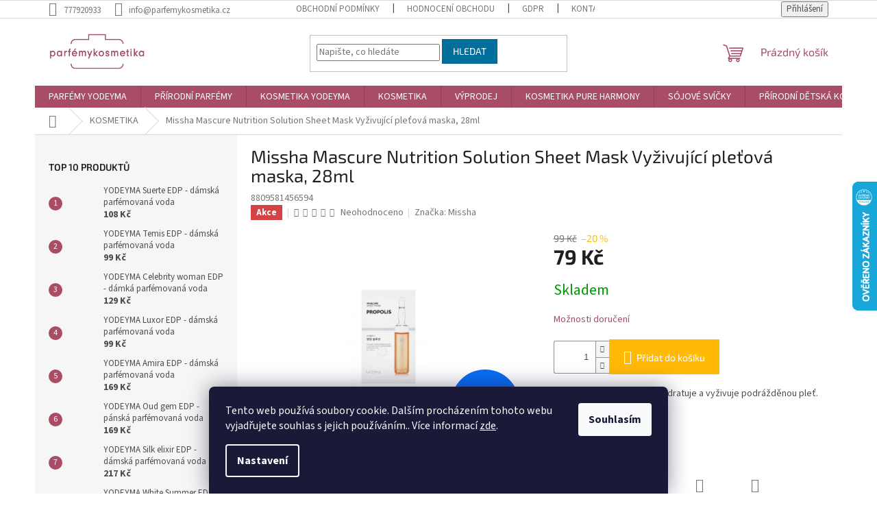

--- FILE ---
content_type: text/html; charset=utf-8
request_url: https://www.parfemykosmetika.cz/missha-mascure-nutrition-solution-sheet-mask-vyzivujici-pletova-maska--28ml/
body_size: 31554
content:
<!doctype html><html lang="cs" dir="ltr" class="header-background-light external-fonts-loaded"><head><meta charset="utf-8" /><meta name="viewport" content="width=device-width,initial-scale=1" /><title>Missha Mascure Nutrition Solution Sheet Mask Vyživující pleťová maska, 28ml jen za 79 Kč 🌸 parfemykosmetika.cz</title><link rel="preconnect" href="https://cdn.myshoptet.com" /><link rel="dns-prefetch" href="https://cdn.myshoptet.com" /><link rel="preload" href="https://cdn.myshoptet.com/prj/dist/master/cms/libs/jquery/jquery-1.11.3.min.js" as="script" /><link href="https://cdn.myshoptet.com/prj/dist/master/cms/templates/frontend_templates/shared/css/font-face/source-sans-3.css" rel="stylesheet"><link href="https://cdn.myshoptet.com/prj/dist/master/cms/templates/frontend_templates/shared/css/font-face/exo-2.css" rel="stylesheet"><link href="https://cdn.myshoptet.com/prj/dist/master/shop/dist/font-shoptet-11.css.62c94c7785ff2cea73b2.css" rel="stylesheet"><script>
dataLayer = [];
dataLayer.push({'shoptet' : {
    "pageId": 1144,
    "pageType": "productDetail",
    "currency": "CZK",
    "currencyInfo": {
        "decimalSeparator": ",",
        "exchangeRate": 1,
        "priceDecimalPlaces": 0,
        "symbol": "K\u010d",
        "symbolLeft": 0,
        "thousandSeparator": " "
    },
    "language": "cs",
    "projectId": 594019,
    "product": {
        "id": 399,
        "guid": "720c5bd2-3524-11ee-b56b-52184aa0ea29",
        "hasVariants": false,
        "codes": [
            {
                "code": 8809581456594
            }
        ],
        "code": "8809581456594",
        "name": "Missha Mascure Nutrition Solution Sheet Mask Vy\u017eivuj\u00edc\u00ed ple\u0165ov\u00e1 maska, 28ml",
        "appendix": "",
        "weight": 0.10000000000000001,
        "manufacturer": "Missha",
        "manufacturerGuid": "1EF53354AAE266EEA62ADA0BA3DED3EE",
        "currentCategory": "KOSMETIKA",
        "currentCategoryGuid": "24616520-71a7-11ef-bc6a-7e5737a80901",
        "defaultCategory": "KOSMETIKA",
        "defaultCategoryGuid": "24616520-71a7-11ef-bc6a-7e5737a80901",
        "currency": "CZK",
        "priceWithVat": 79
    },
    "stocks": [
        {
            "id": "ext",
            "title": "Sklad",
            "isDeliveryPoint": 0,
            "visibleOnEshop": 1
        }
    ],
    "cartInfo": {
        "id": null,
        "freeShipping": false,
        "freeShippingFrom": 1499,
        "leftToFreeGift": {
            "formattedPrice": "0 K\u010d",
            "priceLeft": 0
        },
        "freeGift": false,
        "leftToFreeShipping": {
            "priceLeft": 1499,
            "dependOnRegion": 0,
            "formattedPrice": "1 499 K\u010d"
        },
        "discountCoupon": [],
        "getNoBillingShippingPrice": {
            "withoutVat": 0,
            "vat": 0,
            "withVat": 0
        },
        "cartItems": [],
        "taxMode": "ORDINARY"
    },
    "cart": [],
    "customer": {
        "priceRatio": 1,
        "priceListId": 1,
        "groupId": null,
        "registered": false,
        "mainAccount": false
    }
}});
dataLayer.push({'cookie_consent' : {
    "marketing": "denied",
    "analytics": "denied"
}});
document.addEventListener('DOMContentLoaded', function() {
    shoptet.consent.onAccept(function(agreements) {
        if (agreements.length == 0) {
            return;
        }
        dataLayer.push({
            'cookie_consent' : {
                'marketing' : (agreements.includes(shoptet.config.cookiesConsentOptPersonalisation)
                    ? 'granted' : 'denied'),
                'analytics': (agreements.includes(shoptet.config.cookiesConsentOptAnalytics)
                    ? 'granted' : 'denied')
            },
            'event': 'cookie_consent'
        });
    });
});
</script>
<meta property="og:type" content="website"><meta property="og:site_name" content="parfemykosmetika.cz"><meta property="og:url" content="https://www.parfemykosmetika.cz/missha-mascure-nutrition-solution-sheet-mask-vyzivujici-pletova-maska--28ml/"><meta property="og:title" content="Missha Mascure Nutrition Solution Sheet Mask Vyživující pleťová maska, 28ml jen za 79 Kč 🌸 parfemykosmetika.cz"><meta name="author" content="parfemykosmetika.cz"><meta name="web_author" content="Shoptet.cz"><meta name="dcterms.rightsHolder" content="www.parfemykosmetika.cz"><meta name="robots" content="index,follow"><meta property="og:image" content="https://cdn.myshoptet.com/usr/www.parfemykosmetika.cz/user/shop/big/399_missha-mascure-nutrition-solution-sheet-mask-vyzivujici-pletova-maska--28ml.jpg?679208e9"><meta property="og:description" content="Parfémy a kosmetika pro každého"><meta name="description" content="Parfémy a kosmetika pro každého"><meta name="google-site-verification" content="8ywjOem7LIiMm8y6JTQKPj1rNBf0ZkkhqQR25UL610k"><meta property="product:price:amount" content="79"><meta property="product:price:currency" content="CZK"><style>:root {--color-primary: #a94c65;--color-primary-h: 344;--color-primary-s: 38%;--color-primary-l: 48%;--color-primary-hover: #a94c65;--color-primary-hover-h: 344;--color-primary-hover-s: 38%;--color-primary-hover-l: 48%;--color-secondary: #ffb907;--color-secondary-h: 43;--color-secondary-s: 100%;--color-secondary-l: 51%;--color-secondary-hover: #ff9900;--color-secondary-hover-h: 36;--color-secondary-hover-s: 100%;--color-secondary-hover-l: 50%;--color-tertiary: #006f9b;--color-tertiary-h: 197;--color-tertiary-s: 100%;--color-tertiary-l: 30%;--color-tertiary-hover: #00639c;--color-tertiary-hover-h: 202;--color-tertiary-hover-s: 100%;--color-tertiary-hover-l: 31%;--color-header-background: #ffffff;--template-font: "Source Sans 3";--template-headings-font: "Exo 2";--header-background-url: url("[data-uri]");--cookies-notice-background: #1A1937;--cookies-notice-color: #F8FAFB;--cookies-notice-button-hover: #f5f5f5;--cookies-notice-link-hover: #27263f;--templates-update-management-preview-mode-content: "Náhled aktualizací šablony je aktivní pro váš prohlížeč."}</style>
    
    <link href="https://cdn.myshoptet.com/prj/dist/master/shop/dist/main-11.less.5a24dcbbdabfd189c152.css" rel="stylesheet" />
                <link href="https://cdn.myshoptet.com/prj/dist/master/shop/dist/mobile-header-v1-11.less.1ee105d41b5f713c21aa.css" rel="stylesheet" />
    
    <script>var shoptet = shoptet || {};</script>
    <script src="https://cdn.myshoptet.com/prj/dist/master/shop/dist/main-3g-header.js.05f199e7fd2450312de2.js"></script>
<!-- User include --><!-- api 473(125) html code header -->

                <style>
                    #order-billing-methods .radio-wrapper[data-guid="e2e137f2-3775-11ef-9c66-7e5737a80901"]:not(.cgapplepay), #order-billing-methods .radio-wrapper[data-guid="e2eb14a7-3775-11ef-9c66-7e5737a80901"]:not(.cggooglepay) {
                        display: none;
                    }
                </style>
                <script type="text/javascript">
                    document.addEventListener('DOMContentLoaded', function() {
                        if (getShoptetDataLayer('pageType') === 'billingAndShipping') {
                            
                try {
                    if (window.ApplePaySession && window.ApplePaySession.canMakePayments()) {
                        
                        if (document.querySelector('#order-billing-methods .radio-wrapper[data-guid="e2e137f2-3775-11ef-9c66-7e5737a80901"]')) {
                            document.querySelector('#order-billing-methods .radio-wrapper[data-guid="e2e137f2-3775-11ef-9c66-7e5737a80901"]').classList.add('cgapplepay');
                        }
                        
                    }
                } catch (err) {} 
            
                            
                const cgBaseCardPaymentMethod = {
                        type: 'CARD',
                        parameters: {
                            allowedAuthMethods: ["PAN_ONLY", "CRYPTOGRAM_3DS"],
                            allowedCardNetworks: [/*"AMEX", "DISCOVER", "INTERAC", "JCB",*/ "MASTERCARD", "VISA"]
                        }
                };
                
                function cgLoadScript(src, callback)
                {
                    var s,
                        r,
                        t;
                    r = false;
                    s = document.createElement('script');
                    s.type = 'text/javascript';
                    s.src = src;
                    s.onload = s.onreadystatechange = function() {
                        if ( !r && (!this.readyState || this.readyState == 'complete') )
                        {
                            r = true;
                            callback();
                        }
                    };
                    t = document.getElementsByTagName('script')[0];
                    t.parentNode.insertBefore(s, t);
                } 
                
                function cgGetGoogleIsReadyToPayRequest() {
                    return Object.assign(
                        {},
                        {
                            apiVersion: 2,
                            apiVersionMinor: 0
                        },
                        {
                            allowedPaymentMethods: [cgBaseCardPaymentMethod]
                        }
                    );
                }

                function onCgGooglePayLoaded() {
                    let paymentsClient = new google.payments.api.PaymentsClient({environment: 'PRODUCTION'});
                    paymentsClient.isReadyToPay(cgGetGoogleIsReadyToPayRequest()).then(function(response) {
                        if (response.result) {
                            
                        if (document.querySelector('#order-billing-methods .radio-wrapper[data-guid="e2eb14a7-3775-11ef-9c66-7e5737a80901"]')) {
                            document.querySelector('#order-billing-methods .radio-wrapper[data-guid="e2eb14a7-3775-11ef-9c66-7e5737a80901"]').classList.add('cggooglepay');
                        }
                        	 	 	 	 	 
                        }
                    })
                    .catch(function(err) {});
                }
                
                cgLoadScript('https://pay.google.com/gp/p/js/pay.js', onCgGooglePayLoaded);
            
                        }
                    });
                </script> 
                
<!-- api 1610(1200) html code header -->
<script type="text/javascript" website-id="03486124-494B-EE11-A3F1-00224825471C" backend-url="https://popup-server.azurewebsites.net" id="notify-script" src="https://popup-server.azurewebsites.net/pixel/script"></script>
<!-- project html code header -->
<link rel="apple-touch-icon" sizes="180x180" href="C:\Users\hanah\OneDrive\Plocha\E-Shop\Logo/apple-touch-icon.png">
<link rel="icon" type="image/png" sizes="32x32" href="C:\Users\hanah\OneDrive\Plocha\E-Shop\Logo/favicon-32x32.png">
<link rel="icon" type="image/png" sizes="16x16" href="C:\Users\hanah\OneDrive\Plocha\E-Shop\Logo/favicon-16x16.png">
<link rel="manifest" href="C:\Users\hanah\OneDrive\Plocha\E-Shop\Logo/site.webmanifest">
<link rel="mask-icon" href="C:\Users\hanah\OneDrive\Plocha\E-Shop\Logo/safari-pinned-tab.svg" color="#5bbad5">
<link rel="shortcut icon" href="C:\Users\hanah\OneDrive\Plocha\E-Shop\Logo/favicon.ico">
<meta name="msapplication-TileColor" content="#da532c">
<meta name="msapplication-config" content="C:\Users\hanah\OneDrive\Plocha\E-Shop\Logo/browserconfig.xml">
<meta name="theme-color" content="#ffffff">
<!-- /User include --><link rel="canonical" href="https://www.parfemykosmetika.cz/zbozi/missha-mascure-nutrition-solution-sheet-mask-vyzivujici-pletova-maska--28ml/" />    <script>
        var _hwq = _hwq || [];
        _hwq.push(['setKey', 'C634651B5F6A237055D3D52F181A0A3C']);
        _hwq.push(['setTopPos', '200']);
        _hwq.push(['showWidget', '22']);
        (function() {
            var ho = document.createElement('script');
            ho.src = 'https://cz.im9.cz/direct/i/gjs.php?n=wdgt&sak=C634651B5F6A237055D3D52F181A0A3C';
            var s = document.getElementsByTagName('script')[0]; s.parentNode.insertBefore(ho, s);
        })();
    </script>
<style>/* custom background */@media (min-width: 992px) {body {background-position: left top;background-repeat: repeat !important;background-attachment: scroll;}}</style>    <!-- Global site tag (gtag.js) - Google Analytics -->
    <script async src="https://www.googletagmanager.com/gtag/js?id=16670575112"></script>
    <script>
        
        window.dataLayer = window.dataLayer || [];
        function gtag(){dataLayer.push(arguments);}
        

                    console.debug('default consent data');

            gtag('consent', 'default', {"ad_storage":"denied","analytics_storage":"denied","ad_user_data":"denied","ad_personalization":"denied","wait_for_update":500});
            dataLayer.push({
                'event': 'default_consent'
            });
        
        gtag('js', new Date());

        
                gtag('config', 'G-51EKVVM07G', {"groups":"GA4","send_page_view":false,"content_group":"productDetail","currency":"CZK","page_language":"cs"});
        
                gtag('config', 'AW-11333064159', {"allow_enhanced_conversions":true});
        
                gtag('config', 'AW-16670575112', {"allow_enhanced_conversions":true});
        
        
        
        
                    gtag('event', 'page_view', {"send_to":"GA4","page_language":"cs","content_group":"productDetail","currency":"CZK"});
        
                gtag('set', 'currency', 'CZK');

        gtag('event', 'view_item', {
            "send_to": "UA",
            "items": [
                {
                    "id": "8809581456594",
                    "name": "Missha Mascure Nutrition Solution Sheet Mask Vy\u017eivuj\u00edc\u00ed ple\u0165ov\u00e1 maska, 28ml",
                    "category": "KOSMETIKA",
                                        "brand": "Missha",
                                                            "price": 65
                }
            ]
        });
        
        
        
        
        
                    gtag('event', 'view_item', {"send_to":"GA4","page_language":"cs","content_group":"productDetail","value":65,"currency":"CZK","items":[{"item_id":"8809581456594","item_name":"Missha Mascure Nutrition Solution Sheet Mask Vy\u017eivuj\u00edc\u00ed ple\u0165ov\u00e1 maska, 28ml","item_brand":"Missha","item_category":"KOSMETIKA","price":65,"quantity":1,"index":0}]});
        
        
        
        
        
        
        
        document.addEventListener('DOMContentLoaded', function() {
            if (typeof shoptet.tracking !== 'undefined') {
                for (var id in shoptet.tracking.bannersList) {
                    gtag('event', 'view_promotion', {
                        "send_to": "UA",
                        "promotions": [
                            {
                                "id": shoptet.tracking.bannersList[id].id,
                                "name": shoptet.tracking.bannersList[id].name,
                                "position": shoptet.tracking.bannersList[id].position
                            }
                        ]
                    });
                }
            }

            shoptet.consent.onAccept(function(agreements) {
                if (agreements.length !== 0) {
                    console.debug('gtag consent accept');
                    var gtagConsentPayload =  {
                        'ad_storage': agreements.includes(shoptet.config.cookiesConsentOptPersonalisation)
                            ? 'granted' : 'denied',
                        'analytics_storage': agreements.includes(shoptet.config.cookiesConsentOptAnalytics)
                            ? 'granted' : 'denied',
                                                                                                'ad_user_data': agreements.includes(shoptet.config.cookiesConsentOptPersonalisation)
                            ? 'granted' : 'denied',
                        'ad_personalization': agreements.includes(shoptet.config.cookiesConsentOptPersonalisation)
                            ? 'granted' : 'denied',
                        };
                    console.debug('update consent data', gtagConsentPayload);
                    gtag('consent', 'update', gtagConsentPayload);
                    dataLayer.push(
                        { 'event': 'update_consent' }
                    );
                }
            });
        });
    </script>
<!-- Start Srovname.cz Pixel -->
<script type="text/plain" data-cookiecategory="analytics">
    !(function (e, n, t, a, s, o, r) {
        e[a] ||
        (((s = e[a] = function () {
            s.process ? s.process.apply(s, arguments) : s.queue.push(arguments);
        }).queue = []),
            ((o = n.createElement(t)).async = 1),
            (o.src = "https://tracking.srovname.cz/srovnamepixel.js"),
            (o.dataset.srv9 = "1"),
            (r = n.getElementsByTagName(t)[0]).parentNode.insertBefore(o, r));
    })(window, document, "script", "srovname");
    srovname("init", "8f1403cdf1174712ca0caf7ae8057ea8");
</script>
<!-- End Srovname.cz Pixel -->
<script>
    (function(t, r, a, c, k, i, n, g) { t['ROIDataObject'] = k;
    t[k]=t[k]||function(){ (t[k].q=t[k].q||[]).push(arguments) },t[k].c=i;n=r.createElement(a),
    g=r.getElementsByTagName(a)[0];n.async=1;n.src=c;g.parentNode.insertBefore(n,g)
    })(window, document, 'script', '//www.heureka.cz/ocm/sdk.js?source=shoptet&version=2&page=product_detail', 'heureka', 'cz');

    heureka('set_user_consent', 0);
</script>
</head><body class="desktop id-1144 in-kosmetika template-11 type-product type-detail multiple-columns-body columns-mobile-2 columns-3 ums_forms_redesign--off ums_a11y_category_page--on ums_discussion_rating_forms--off ums_flags_display_unification--on ums_a11y_login--on mobile-header-version-1"><noscript>
    <style>
        #header {
            padding-top: 0;
            position: relative !important;
            top: 0;
        }
        .header-navigation {
            position: relative !important;
        }
        .overall-wrapper {
            margin: 0 !important;
        }
        body:not(.ready) {
            visibility: visible !important;
        }
    </style>
    <div class="no-javascript">
        <div class="no-javascript__title">Musíte změnit nastavení vašeho prohlížeče</div>
        <div class="no-javascript__text">Podívejte se na: <a href="https://www.google.com/support/bin/answer.py?answer=23852">Jak povolit JavaScript ve vašem prohlížeči</a>.</div>
        <div class="no-javascript__text">Pokud používáte software na blokování reklam, může být nutné povolit JavaScript z této stránky.</div>
        <div class="no-javascript__text">Děkujeme.</div>
    </div>
</noscript>

        <div id="fb-root"></div>
        <script>
            window.fbAsyncInit = function() {
                FB.init({
                    autoLogAppEvents : true,
                    xfbml            : true,
                    version          : 'v24.0'
                });
            };
        </script>
        <script async defer crossorigin="anonymous" src="https://connect.facebook.net/cs_CZ/sdk.js#xfbml=1&version=v24.0"></script>    <div class="siteCookies siteCookies--bottom siteCookies--dark js-siteCookies" role="dialog" data-testid="cookiesPopup" data-nosnippet>
        <div class="siteCookies__form">
            <div class="siteCookies__content">
                <div class="siteCookies__text">
                    Tento web používá soubory cookie. Dalším procházením tohoto webu vyjadřujete souhlas s jejich používáním.. Více informací <a href="/podminky-ochrany-osobnich-udaju/" target=\"_blank\" rel=\"noopener noreferrer\">zde</a>.
                </div>
                <p class="siteCookies__links">
                    <button class="siteCookies__link js-cookies-settings" aria-label="Nastavení cookies" data-testid="cookiesSettings">Nastavení</button>
                </p>
            </div>
            <div class="siteCookies__buttonWrap">
                                <button class="siteCookies__button js-cookiesConsentSubmit" value="all" aria-label="Přijmout cookies" data-testid="buttonCookiesAccept">Souhlasím</button>
            </div>
        </div>
        <script>
            document.addEventListener("DOMContentLoaded", () => {
                const siteCookies = document.querySelector('.js-siteCookies');
                document.addEventListener("scroll", shoptet.common.throttle(() => {
                    const st = document.documentElement.scrollTop;
                    if (st > 1) {
                        siteCookies.classList.add('siteCookies--scrolled');
                    } else {
                        siteCookies.classList.remove('siteCookies--scrolled');
                    }
                }, 100));
            });
        </script>
    </div>
<a href="#content" class="skip-link sr-only">Přejít na obsah</a><div class="overall-wrapper"><div class="user-action"><div class="container">
    <div class="user-action-in">
                    <div id="login" class="user-action-login popup-widget login-widget" role="dialog" aria-labelledby="loginHeading">
        <div class="popup-widget-inner">
                            <h2 id="loginHeading">Přihlášení k vašemu účtu</h2><div id="customerLogin"><form action="/action/Customer/Login/" method="post" id="formLoginIncluded" class="csrf-enabled formLogin" data-testid="formLogin"><input type="hidden" name="referer" value="" /><div class="form-group"><div class="input-wrapper email js-validated-element-wrapper no-label"><input type="email" name="email" class="form-control" autofocus placeholder="E-mailová adresa (např. jan@novak.cz)" data-testid="inputEmail" autocomplete="email" required /></div></div><div class="form-group"><div class="input-wrapper password js-validated-element-wrapper no-label"><input type="password" name="password" class="form-control" placeholder="Heslo" data-testid="inputPassword" autocomplete="current-password" required /><span class="no-display">Nemůžete vyplnit toto pole</span><input type="text" name="surname" value="" class="no-display" /></div></div><div class="form-group"><div class="login-wrapper"><button type="submit" class="btn btn-secondary btn-text btn-login" data-testid="buttonSubmit">Přihlásit se</button><div class="password-helper"><a href="/registrace/" data-testid="signup" rel="nofollow">Nová registrace</a><a href="/klient/zapomenute-heslo/" rel="nofollow">Zapomenuté heslo</a></div></div></div><div class="social-login-buttons"><div class="social-login-buttons-divider"><span>nebo</span></div><div class="form-group"><a href="/action/Social/login/?provider=Facebook" class="login-btn facebook" rel="nofollow"><span class="login-facebook-icon"></span><strong>Přihlásit se přes Facebook</strong></a></div><div class="form-group"><a href="/action/Social/login/?provider=Google" class="login-btn google" rel="nofollow"><span class="login-google-icon"></span><strong>Přihlásit se přes Google</strong></a></div><div class="form-group"><a href="/action/Social/login/?provider=Seznam" class="login-btn seznam" rel="nofollow"><span class="login-seznam-icon"></span><strong>Přihlásit se přes Seznam</strong></a></div></div></form>
</div>                    </div>
    </div>

                            <div id="cart-widget" class="user-action-cart popup-widget cart-widget loader-wrapper" data-testid="popupCartWidget" role="dialog" aria-hidden="true">
    <div class="popup-widget-inner cart-widget-inner place-cart-here">
        <div class="loader-overlay">
            <div class="loader"></div>
        </div>
    </div>

    <div class="cart-widget-button">
        <a href="/kosik/" class="btn btn-conversion" id="continue-order-button" rel="nofollow" data-testid="buttonNextStep">Pokračovat do košíku</a>
    </div>
</div>
            </div>
</div>
</div><div class="top-navigation-bar" data-testid="topNavigationBar">

    <div class="container">

        <div class="top-navigation-contacts">
            <strong>Zákaznická podpora:</strong><a href="tel:777920933" class="project-phone" aria-label="Zavolat na 777920933" data-testid="contactboxPhone"><span>777920933</span></a><a href="mailto:info@parfemykosmetika.cz" class="project-email" data-testid="contactboxEmail"><span>info@parfemykosmetika.cz</span></a>        </div>

                            <div class="top-navigation-menu">
                <div class="top-navigation-menu-trigger"></div>
                <ul class="top-navigation-bar-menu">
                                            <li class="top-navigation-menu-item-39">
                            <a href="/obchodni-podminky/">Obchodní podmínky</a>
                        </li>
                                            <li class="top-navigation-menu-item--51">
                            <a href="/hodnoceni-obchodu/">Hodnocení obchodu</a>
                        </li>
                                            <li class="top-navigation-menu-item-691">
                            <a href="/podminky-ochrany-osobnich-udaju/">GDPR</a>
                        </li>
                                            <li class="top-navigation-menu-item-29">
                            <a href="/kontakty/">KONTAKTY</a>
                        </li>
                                    </ul>
                <ul class="top-navigation-bar-menu-helper"></ul>
            </div>
        
        <div class="top-navigation-tools">
            <div class="responsive-tools">
                <a href="#" class="toggle-window" data-target="search" aria-label="Hledat" data-testid="linkSearchIcon"></a>
                                                            <a href="#" class="toggle-window" data-target="login"></a>
                                                    <a href="#" class="toggle-window" data-target="navigation" aria-label="Menu" data-testid="hamburgerMenu"></a>
            </div>
                        <button class="top-nav-button top-nav-button-login toggle-window" type="button" data-target="login" aria-haspopup="dialog" aria-controls="login" aria-expanded="false" data-testid="signin"><span>Přihlášení</span></button>        </div>

    </div>

</div>
<header id="header"><div class="container navigation-wrapper">
    <div class="header-top">
        <div class="site-name-wrapper">
            <div class="site-name"><a href="/" data-testid="linkWebsiteLogo"><img src="https://cdn.myshoptet.com/usr/www.parfemykosmetika.cz/user/logos/eshop_tu__n__j____.png" alt="parfemykosmetika.cz" fetchpriority="low" /></a></div>        </div>
        <div class="search" itemscope itemtype="https://schema.org/WebSite">
            <meta itemprop="headline" content="KOSMETIKA"/><meta itemprop="url" content="https://www.parfemykosmetika.cz"/><meta itemprop="text" content="Parfémy a kosmetika pro každého"/>            <form action="/action/ProductSearch/prepareString/" method="post"
    id="formSearchForm" class="search-form compact-form js-search-main"
    itemprop="potentialAction" itemscope itemtype="https://schema.org/SearchAction" data-testid="searchForm">
    <fieldset>
        <meta itemprop="target"
            content="https://www.parfemykosmetika.cz/vyhledavani/?string={string}"/>
        <input type="hidden" name="language" value="cs"/>
        
            
<input
    type="search"
    name="string"
        class="query-input form-control search-input js-search-input"
    placeholder="Napište, co hledáte"
    autocomplete="off"
    required
    itemprop="query-input"
    aria-label="Vyhledávání"
    data-testid="searchInput"
>
            <button type="submit" class="btn btn-default" data-testid="searchBtn">Hledat</button>
        
    </fieldset>
</form>
        </div>
        <div class="navigation-buttons">
                
    <a href="/kosik/" class="btn btn-icon toggle-window cart-count" data-target="cart" data-hover="true" data-redirect="true" data-testid="headerCart" rel="nofollow" aria-haspopup="dialog" aria-expanded="false" aria-controls="cart-widget">
        
                <span class="sr-only">Nákupní košík</span>
        
            <span class="cart-price visible-lg-inline-block" data-testid="headerCartPrice">
                                    Prázdný košík                            </span>
        
    
            </a>
        </div>
    </div>
    <nav id="navigation" aria-label="Hlavní menu" data-collapsible="true"><div class="navigation-in menu"><ul class="menu-level-1" role="menubar" data-testid="headerMenuItems"><li class="menu-item-705 ext" role="none"><a href="/parfemy-yodeyma/" data-testid="headerMenuItem" role="menuitem" aria-haspopup="true" aria-expanded="false"><b>PARFÉMY YODEYMA</b><span class="submenu-arrow"></span></a><ul class="menu-level-2" aria-label="PARFÉMY YODEYMA" tabindex="-1" role="menu"><li class="menu-item-711" role="none"><a href="/damske-parfemy/" class="menu-image" data-testid="headerMenuItem" tabindex="-1" aria-hidden="true"><img src="data:image/svg+xml,%3Csvg%20width%3D%22140%22%20height%3D%22100%22%20xmlns%3D%22http%3A%2F%2Fwww.w3.org%2F2000%2Fsvg%22%3E%3C%2Fsvg%3E" alt="" aria-hidden="true" width="140" height="100"  data-src="https://cdn.myshoptet.com/usr/www.parfemykosmetika.cz/user/categories/thumb/lis_100.jpeg" fetchpriority="low" /></a><div><a href="/damske-parfemy/" data-testid="headerMenuItem" role="menuitem"><span>DÁMSKÉ PARFÉMY</span></a>
                        </div></li><li class="menu-item-708" role="none"><a href="/panske-parfemy/" class="menu-image" data-testid="headerMenuItem" tabindex="-1" aria-hidden="true"><img src="data:image/svg+xml,%3Csvg%20width%3D%22140%22%20height%3D%22100%22%20xmlns%3D%22http%3A%2F%2Fwww.w3.org%2F2000%2Fsvg%22%3E%3C%2Fsvg%3E" alt="" aria-hidden="true" width="140" height="100"  data-src="https://cdn.myshoptet.com/usr/www.parfemykosmetika.cz/user/categories/thumb/plat_100.jpeg" fetchpriority="low" /></a><div><a href="/panske-parfemy/" data-testid="headerMenuItem" role="menuitem"><span>PÁNSKÉ PARFÉMY</span></a>
                        </div></li></ul></li>
<li class="menu-item-1039" role="none"><a href="/prirodni-parfemy/" data-testid="headerMenuItem" role="menuitem" aria-expanded="false"><b>PŘÍRODNÍ PARFÉMY</b></a></li>
<li class="menu-item-1147" role="none"><a href="/kosmetika-yodeyma-2/" data-testid="headerMenuItem" role="menuitem" aria-expanded="false"><b>KOSMETIKA YODEYMA</b></a></li>
<li class="menu-item-1144" role="none"><a href="/kosmetika/" class="active" data-testid="headerMenuItem" role="menuitem" aria-expanded="false"><b>KOSMETIKA</b></a></li>
<li class="menu-item-1103 ext" role="none"><a href="/vyprodej/" data-testid="headerMenuItem" role="menuitem" aria-haspopup="true" aria-expanded="false"><b>VÝPRODEJ</b><span class="submenu-arrow"></span></a><ul class="menu-level-2" aria-label="VÝPRODEJ" tabindex="-1" role="menu"><li class="menu-item-717 has-third-level" role="none"><a href="/darkove-sady/" class="menu-image" data-testid="headerMenuItem" tabindex="-1" aria-hidden="true"><img src="data:image/svg+xml,%3Csvg%20width%3D%22140%22%20height%3D%22100%22%20xmlns%3D%22http%3A%2F%2Fwww.w3.org%2F2000%2Fsvg%22%3E%3C%2Fsvg%3E" alt="" aria-hidden="true" width="140" height="100"  data-src="https://cdn.myshoptet.com/usr/www.parfemykosmetika.cz/user/categories/thumb/d__rkov___sady.jpg" fetchpriority="low" /></a><div><a href="/darkove-sady/" data-testid="headerMenuItem" role="menuitem"><span>DÁRKOVÉ SADY</span></a>
                                                    <ul class="menu-level-3" role="menu">
                                                                    <li class="menu-item-747" role="none">
                                        <a href="/damske-darkove-sady/" data-testid="headerMenuItem" role="menuitem">
                                            DÁMSKÉ DÁRKOVÉ SADY</a>,                                    </li>
                                                                    <li class="menu-item-750" role="none">
                                        <a href="/panske-darkove-sady/" data-testid="headerMenuItem" role="menuitem">
                                            PÁNSKÉ DÁRKOVÉ SADY</a>                                    </li>
                                                            </ul>
                        </div></li></ul></li>
<li class="menu-item-1160 ext" role="none"><a href="/pure-harmony-2/" data-testid="headerMenuItem" role="menuitem" aria-haspopup="true" aria-expanded="false"><b>KOSMETIKA PURE HARMONY</b><span class="submenu-arrow"></span></a><ul class="menu-level-2" aria-label="KOSMETIKA PURE HARMONY" tabindex="-1" role="menu"><li class="menu-item-1172" role="none"><a href="/prirodni-detska-kosmetika/" class="menu-image" data-testid="headerMenuItem" tabindex="-1" aria-hidden="true"><img src="data:image/svg+xml,%3Csvg%20width%3D%22140%22%20height%3D%22100%22%20xmlns%3D%22http%3A%2F%2Fwww.w3.org%2F2000%2Fsvg%22%3E%3C%2Fsvg%3E" alt="" aria-hidden="true" width="140" height="100"  data-src="https://cdn.myshoptet.com/prj/dist/master/cms/templates/frontend_templates/00/img/folder.svg" fetchpriority="low" /></a><div><a href="/prirodni-detska-kosmetika/" data-testid="headerMenuItem" role="menuitem"><span>Dětská přírodní kosmetika</span></a>
                        </div></li><li class="menu-item-1175" role="none"><a href="/telova-kosmetika/" class="menu-image" data-testid="headerMenuItem" tabindex="-1" aria-hidden="true"><img src="data:image/svg+xml,%3Csvg%20width%3D%22140%22%20height%3D%22100%22%20xmlns%3D%22http%3A%2F%2Fwww.w3.org%2F2000%2Fsvg%22%3E%3C%2Fsvg%3E" alt="" aria-hidden="true" width="140" height="100"  data-src="https://cdn.myshoptet.com/prj/dist/master/cms/templates/frontend_templates/00/img/folder.svg" fetchpriority="low" /></a><div><a href="/telova-kosmetika/" data-testid="headerMenuItem" role="menuitem"><span>Tělová kosmetika</span></a>
                        </div></li><li class="menu-item-1178" role="none"><a href="/do-koupele/" class="menu-image" data-testid="headerMenuItem" tabindex="-1" aria-hidden="true"><img src="data:image/svg+xml,%3Csvg%20width%3D%22140%22%20height%3D%22100%22%20xmlns%3D%22http%3A%2F%2Fwww.w3.org%2F2000%2Fsvg%22%3E%3C%2Fsvg%3E" alt="" aria-hidden="true" width="140" height="100"  data-src="https://cdn.myshoptet.com/prj/dist/master/cms/templates/frontend_templates/00/img/folder.svg" fetchpriority="low" /></a><div><a href="/do-koupele/" data-testid="headerMenuItem" role="menuitem"><span>Do koupele</span></a>
                        </div></li><li class="menu-item-1184" role="none"><a href="/balzamy-na-rty/" class="menu-image" data-testid="headerMenuItem" tabindex="-1" aria-hidden="true"><img src="data:image/svg+xml,%3Csvg%20width%3D%22140%22%20height%3D%22100%22%20xmlns%3D%22http%3A%2F%2Fwww.w3.org%2F2000%2Fsvg%22%3E%3C%2Fsvg%3E" alt="" aria-hidden="true" width="140" height="100"  data-src="https://cdn.myshoptet.com/prj/dist/master/cms/templates/frontend_templates/00/img/folder.svg" fetchpriority="low" /></a><div><a href="/balzamy-na-rty/" data-testid="headerMenuItem" role="menuitem"><span>Balzámy na rty</span></a>
                        </div></li><li class="menu-item-1187" role="none"><a href="/prirodni-tuha-mydla/" class="menu-image" data-testid="headerMenuItem" tabindex="-1" aria-hidden="true"><img src="data:image/svg+xml,%3Csvg%20width%3D%22140%22%20height%3D%22100%22%20xmlns%3D%22http%3A%2F%2Fwww.w3.org%2F2000%2Fsvg%22%3E%3C%2Fsvg%3E" alt="" aria-hidden="true" width="140" height="100"  data-src="https://cdn.myshoptet.com/prj/dist/master/cms/templates/frontend_templates/00/img/folder.svg" fetchpriority="low" /></a><div><a href="/prirodni-tuha-mydla/" data-testid="headerMenuItem" role="menuitem"><span>Přírodní tuhá mýdla</span></a>
                        </div></li></ul></li>
<li class="menu-item-1163 ext" role="none"><a href="/sojove-svicky/" data-testid="headerMenuItem" role="menuitem" aria-haspopup="true" aria-expanded="false"><b>SÓJOVÉ SVÍČKY</b><span class="submenu-arrow"></span></a><ul class="menu-level-2" aria-label="SÓJOVÉ SVÍČKY" tabindex="-1" role="menu"><li class="menu-item-1169" role="none"><a href="/svicky-s-drevenym-knotem/" class="menu-image" data-testid="headerMenuItem" tabindex="-1" aria-hidden="true"><img src="data:image/svg+xml,%3Csvg%20width%3D%22140%22%20height%3D%22100%22%20xmlns%3D%22http%3A%2F%2Fwww.w3.org%2F2000%2Fsvg%22%3E%3C%2Fsvg%3E" alt="" aria-hidden="true" width="140" height="100"  data-src="https://cdn.myshoptet.com/prj/dist/master/cms/templates/frontend_templates/00/img/folder.svg" fetchpriority="low" /></a><div><a href="/svicky-s-drevenym-knotem/" data-testid="headerMenuItem" role="menuitem"><span>Svíčky s dřevěným knotem</span></a>
                        </div></li></ul></li>
<li class="menu-item-1196" role="none"><a href="/prirodni-detska-kosmetika-mother-and-baby/" data-testid="headerMenuItem" role="menuitem" aria-expanded="false"><b>PŘÍRODNÍ DĚTSKÁ KOSMETIKA</b></a></li>
<li class="menu-item-1117 ext" role="none"><a href="/blog/" data-testid="headerMenuItem" role="menuitem" aria-haspopup="true" aria-expanded="false"><b>BLOG</b><span class="submenu-arrow"></span></a><ul class="menu-level-2" aria-label="BLOG" tabindex="-1" role="menu"><li class="" role="none"><a href="/blog/pure-harmony---ceska-prirodni-kosmetika-ktera-s-laskou-pecuje-o-telo-i-dusi/" class="menu-image" data-testid="headerMenuItem" tabindex="-1" aria-hidden="true"><img src="data:image/svg+xml,%3Csvg%20width%3D%22140%22%20height%3D%22100%22%20xmlns%3D%22http%3A%2F%2Fwww.w3.org%2F2000%2Fsvg%22%3E%3C%2Fsvg%3E" alt="" aria-hidden="true" width="140" height="100"  data-src="https://cdn.myshoptet.com/usr/www.parfemykosmetika.cz/user/articles/images/pure_harmony.jpeg" fetchpriority="low" /></a><div><a href="/blog/pure-harmony---ceska-prirodni-kosmetika-ktera-s-laskou-pecuje-o-telo-i-dusi/" data-testid="headerMenuItem" role="menuitem"><span>PURE HARMONY – česká přírodní kosmetika která s láskou pečuje o tělo i duši</span></a>
                        </div></li><li class="" role="none"><a href="/nase-novinky/vune-a-nalada--jak-parfemy-ovlivnuji-nase-emoce/" class="menu-image" data-testid="headerMenuItem" tabindex="-1" aria-hidden="true"><img src="data:image/svg+xml,%3Csvg%20width%3D%22140%22%20height%3D%22100%22%20xmlns%3D%22http%3A%2F%2Fwww.w3.org%2F2000%2Fsvg%22%3E%3C%2Fsvg%3E" alt="" aria-hidden="true" width="140" height="100"  data-src="https://cdn.myshoptet.com/usr/www.parfemykosmetika.cz/user/articles/images/p____rodn___parf__my_sezmar_love_(4).jpg" fetchpriority="low" /></a><div><a href="/nase-novinky/vune-a-nalada--jak-parfemy-ovlivnuji-nase-emoce/" data-testid="headerMenuItem" role="menuitem"><span>Vůně a nálada: Jak parfémy ovlivňují naše emoce</span></a>
                        </div></li><li class="" role="none"><a href="/nase-novinky/jarni-kvety-a-jejich-kouzlo-ve-svete-parfemu/" class="menu-image" data-testid="headerMenuItem" tabindex="-1" aria-hidden="true"><img src="data:image/svg+xml,%3Csvg%20width%3D%22140%22%20height%3D%22100%22%20xmlns%3D%22http%3A%2F%2Fwww.w3.org%2F2000%2Fsvg%22%3E%3C%2Fsvg%3E" alt="" aria-hidden="true" width="140" height="100"  data-src="https://cdn.myshoptet.com/usr/www.parfemykosmetika.cz/user/articles/images/p____rodn___parf__my_sezmar_love_(2).jpg" fetchpriority="low" /></a><div><a href="/nase-novinky/jarni-kvety-a-jejich-kouzlo-ve-svete-parfemu/" data-testid="headerMenuItem" role="menuitem"><span>Jarní květy a jejich kouzlo ve světě parfémů</span></a>
                        </div></li><li class="" role="none"><a href="/nase-novinky/jak-podporit-vuni-parfemu--aby-vydrzela/" class="menu-image" data-testid="headerMenuItem" tabindex="-1" aria-hidden="true"><img src="data:image/svg+xml,%3Csvg%20width%3D%22140%22%20height%3D%22100%22%20xmlns%3D%22http%3A%2F%2Fwww.w3.org%2F2000%2Fsvg%22%3E%3C%2Fsvg%3E" alt="" aria-hidden="true" width="140" height="100"  data-src="https://cdn.myshoptet.com/usr/www.parfemykosmetika.cz/user/articles/images/jak_podpo__it_v__ni_parf__mu.png" fetchpriority="low" /></a><div><a href="/nase-novinky/jak-podporit-vuni-parfemu--aby-vydrzela/" data-testid="headerMenuItem" role="menuitem"><span>Jak podpořit vůni parfému, aby vydržela?</span></a>
                        </div></li><li class="" role="none"><a href="/nase-novinky/jak-funguje-preprava-zbozi-z-e-shopu-az-k-vam-domu-/" class="menu-image" data-testid="headerMenuItem" tabindex="-1" aria-hidden="true"><img src="data:image/svg+xml,%3Csvg%20width%3D%22140%22%20height%3D%22100%22%20xmlns%3D%22http%3A%2F%2Fwww.w3.org%2F2000%2Fsvg%22%3E%3C%2Fsvg%3E" alt="" aria-hidden="true" width="140" height="100"  data-src="https://cdn.myshoptet.com/usr/www.parfemykosmetika.cz/user/articles/images/jedine__nost_(8).png" fetchpriority="low" /></a><div><a href="/nase-novinky/jak-funguje-preprava-zbozi-z-e-shopu-az-k-vam-domu-/" data-testid="headerMenuItem" role="menuitem"><span>Jak funguje přeprava zboží z e-shopu až k Vám domů?</span></a>
                        </div></li><li class="" role="none"><a href="/nase-novinky/5-tipu-jak-vybrat-parfem-jako-darek/" class="menu-image" data-testid="headerMenuItem" tabindex="-1" aria-hidden="true"><img src="data:image/svg+xml,%3Csvg%20width%3D%22140%22%20height%3D%22100%22%20xmlns%3D%22http%3A%2F%2Fwww.w3.org%2F2000%2Fsvg%22%3E%3C%2Fsvg%3E" alt="" aria-hidden="true" width="140" height="100"  data-src="https://cdn.myshoptet.com/usr/www.parfemykosmetika.cz/user/articles/images/parf__my_a_kosmetika__kter___podtrhuj___va__i_jedine__nost..png" fetchpriority="low" /></a><div><a href="/nase-novinky/5-tipu-jak-vybrat-parfem-jako-darek/" data-testid="headerMenuItem" role="menuitem"><span>5 tipů jak vybrat parfém jako dárek</span></a>
                        </div></li><li class="" role="none"><a href="/blog/jak-spravne-nanaset-parfem-pro-dlouhotrvajici-vuni/" class="menu-image" data-testid="headerMenuItem" tabindex="-1" aria-hidden="true"><img src="data:image/svg+xml,%3Csvg%20width%3D%22140%22%20height%3D%22100%22%20xmlns%3D%22http%3A%2F%2Fwww.w3.org%2F2000%2Fsvg%22%3E%3C%2Fsvg%3E" alt="" aria-hidden="true" width="140" height="100"  data-src="https://cdn.myshoptet.com/usr/www.parfemykosmetika.cz/user/articles/images/jak_spr__vn___nan____et_parf__m.png" fetchpriority="low" /></a><div><a href="/blog/jak-spravne-nanaset-parfem-pro-dlouhotrvajici-vuni/" data-testid="headerMenuItem" role="menuitem"><span>Jak správně nanášet parfém pro dlouhotrvající vůni</span></a>
                        </div></li><li class="" role="none"><a href="/blog/svet-vuni--rozdil-mezi-parfemem--toaletni-vodou-a-kolinskou/" class="menu-image" data-testid="headerMenuItem" tabindex="-1" aria-hidden="true"><img src="data:image/svg+xml,%3Csvg%20width%3D%22140%22%20height%3D%22100%22%20xmlns%3D%22http%3A%2F%2Fwww.w3.org%2F2000%2Fsvg%22%3E%3C%2Fsvg%3E" alt="" aria-hidden="true" width="140" height="100"  data-src="https://cdn.myshoptet.com/usr/www.parfemykosmetika.cz/user/articles/images/sv__t_v__n___rozd__l_mezi_parf__mem__toaletn___vodou_a_kol__nskou.png" fetchpriority="low" /></a><div><a href="/blog/svet-vuni--rozdil-mezi-parfemem--toaletni-vodou-a-kolinskou/" data-testid="headerMenuItem" role="menuitem"><span>Svět vůní: Rozdíl mezi parfémem, toaletní vodou a kolínskou</span></a>
                        </div></li><li class="" role="none"><a href="/blog/historie-a-vyroba-parfemu--umeni-vuni-od-staroveku-po-soucasnost/" class="menu-image" data-testid="headerMenuItem" tabindex="-1" aria-hidden="true"><img src="data:image/svg+xml,%3Csvg%20width%3D%22140%22%20height%3D%22100%22%20xmlns%3D%22http%3A%2F%2Fwww.w3.org%2F2000%2Fsvg%22%3E%3C%2Fsvg%3E" alt="" aria-hidden="true" width="140" height="100"  data-src="https://cdn.myshoptet.com/usr/www.parfemykosmetika.cz/user/articles/images/nov_____l__nek_(1).png" fetchpriority="low" /></a><div><a href="/blog/historie-a-vyroba-parfemu--umeni-vuni-od-staroveku-po-soucasnost/" data-testid="headerMenuItem" role="menuitem"><span>Historie a výroba parfémů: Umění vůní od starověku po současnost</span></a>
                        </div></li><li class="" role="none"><a href="/blog/prirodni-parfemy-a-jejich-benefity/" class="menu-image" data-testid="headerMenuItem" tabindex="-1" aria-hidden="true"><img src="data:image/svg+xml,%3Csvg%20width%3D%22140%22%20height%3D%22100%22%20xmlns%3D%22http%3A%2F%2Fwww.w3.org%2F2000%2Fsvg%22%3E%3C%2Fsvg%3E" alt="" aria-hidden="true" width="140" height="100"  data-src="https://cdn.myshoptet.com/usr/www.parfemykosmetika.cz/user/articles/images/p____rodn___parf__my_sezmar_love_(1).png" fetchpriority="low" /></a><div><a href="/blog/prirodni-parfemy-a-jejich-benefity/" data-testid="headerMenuItem" role="menuitem"><span>Přírodní parfémy a jejich benefity</span></a>
                        </div></li><li class="" role="none"><a href="/nase-novinky/prevodnik-parfemu-yodeyma/" class="menu-image" data-testid="headerMenuItem" tabindex="-1" aria-hidden="true"><img src="data:image/svg+xml,%3Csvg%20width%3D%22140%22%20height%3D%22100%22%20xmlns%3D%22http%3A%2F%2Fwww.w3.org%2F2000%2Fsvg%22%3E%3C%2Fsvg%3E" alt="" aria-hidden="true" width="140" height="100"  data-src="https://cdn.myshoptet.com/usr/www.parfemykosmetika.cz/user/articles/images/p__evodn__k_parf__m__.jpg" fetchpriority="low" /></a><div><a href="/nase-novinky/prevodnik-parfemu-yodeyma/" data-testid="headerMenuItem" role="menuitem"><span>Převodník parfémů YODEYMA</span></a>
                        </div></li><li class="" role="none"><a href="/nase-novinky/zakladni-skupiny-parfemu--jak-se-vyznat-ve-svete-vuni/" class="menu-image" data-testid="headerMenuItem" tabindex="-1" aria-hidden="true"><img src="data:image/svg+xml,%3Csvg%20width%3D%22140%22%20height%3D%22100%22%20xmlns%3D%22http%3A%2F%2Fwww.w3.org%2F2000%2Fsvg%22%3E%3C%2Fsvg%3E" alt="" aria-hidden="true" width="140" height="100"  data-src="https://cdn.myshoptet.com/usr/www.parfemykosmetika.cz/user/articles/images/flakon_a_esence_obdelnik_2.png" fetchpriority="low" /></a><div><a href="/nase-novinky/zakladni-skupiny-parfemu--jak-se-vyznat-ve-svete-vuni/" data-testid="headerMenuItem" role="menuitem"><span>Základní skupiny parfémů: jak se vyznat ve světě vůní?</span></a>
                        </div></li><li class="" role="none"><a href="/nase-novinky/kosmetika-yodeyma-podtrhne-vasi-krasu/" class="menu-image" data-testid="headerMenuItem" tabindex="-1" aria-hidden="true"><img src="data:image/svg+xml,%3Csvg%20width%3D%22140%22%20height%3D%22100%22%20xmlns%3D%22http%3A%2F%2Fwww.w3.org%2F2000%2Fsvg%22%3E%3C%2Fsvg%3E" alt="" aria-hidden="true" width="140" height="100"  data-src="https://cdn.myshoptet.com/usr/www.parfemykosmetika.cz/user/articles/images/kosmetika_yodeyma_banner.png" fetchpriority="low" /></a><div><a href="/nase-novinky/kosmetika-yodeyma-podtrhne-vasi-krasu/" data-testid="headerMenuItem" role="menuitem"><span>Kosmetika YODEYMA podtrhne vaši krásu</span></a>
                        </div></li><li class="" role="none"><a href="/nase-novinky/proc-voni-parfemy-jinak-na-ruznych-lidech/" class="menu-image" data-testid="headerMenuItem" tabindex="-1" aria-hidden="true"><img src="data:image/svg+xml,%3Csvg%20width%3D%22140%22%20height%3D%22100%22%20xmlns%3D%22http%3A%2F%2Fwww.w3.org%2F2000%2Fsvg%22%3E%3C%2Fsvg%3E" alt="" aria-hidden="true" width="140" height="100"  data-src="https://cdn.myshoptet.com/usr/www.parfemykosmetika.cz/user/articles/images/pro___von___parf__my_na_r__zn__ch_lidech_jinak.png" fetchpriority="low" /></a><div><a href="/nase-novinky/proc-voni-parfemy-jinak-na-ruznych-lidech/" data-testid="headerMenuItem" role="menuitem"><span>Proč voní parfémy na různých lidech jinak?</span></a>
                        </div></li><li class="" role="none"><a href="/nase-novinky/q-a-otazky-a-odpovedi-v-peci-o-plet/" class="menu-image" data-testid="headerMenuItem" tabindex="-1" aria-hidden="true"><img src="data:image/svg+xml,%3Csvg%20width%3D%22140%22%20height%3D%22100%22%20xmlns%3D%22http%3A%2F%2Fwww.w3.org%2F2000%2Fsvg%22%3E%3C%2Fsvg%3E" alt="" aria-hidden="true" width="140" height="100"  data-src="https://cdn.myshoptet.com/usr/www.parfemykosmetika.cz/user/articles/images/q_ae-commerceskincare-chaomile_2048x2048.jpg" fetchpriority="low" /></a><div><a href="/nase-novinky/q-a-otazky-a-odpovedi-v-peci-o-plet/" data-testid="headerMenuItem" role="menuitem"><span>Q+A otázky a odpovědi v péči o pleť</span></a>
                        </div></li><li class="" role="none"><a href="/nase-novinky/inspirovane-parfemy/" class="menu-image" data-testid="headerMenuItem" tabindex="-1" aria-hidden="true"><img src="data:image/svg+xml,%3Csvg%20width%3D%22140%22%20height%3D%22100%22%20xmlns%3D%22http%3A%2F%2Fwww.w3.org%2F2000%2Fsvg%22%3E%3C%2Fsvg%3E" alt="" aria-hidden="true" width="140" height="100"  data-src="https://cdn.myshoptet.com/usr/www.parfemykosmetika.cz/user/articles/images/inspirovan___parf__my_new.jpg" fetchpriority="low" /></a><div><a href="/nase-novinky/inspirovane-parfemy/" data-testid="headerMenuItem" role="menuitem"><span>INSPIROVANÉ PARFÉMY</span></a>
                        </div></li><li class="" role="none"><a href="/nase-novinky/letni-vune-slozeni-ikonickych-letnich-parfemu/" class="menu-image" data-testid="headerMenuItem" tabindex="-1" aria-hidden="true"><img src="data:image/svg+xml,%3Csvg%20width%3D%22140%22%20height%3D%22100%22%20xmlns%3D%22http%3A%2F%2Fwww.w3.org%2F2000%2Fsvg%22%3E%3C%2Fsvg%3E" alt="" aria-hidden="true" width="140" height="100"  data-src="https://cdn.myshoptet.com/usr/www.parfemykosmetika.cz/user/articles/images/vune_leta4.png" fetchpriority="low" /></a><div><a href="/nase-novinky/letni-vune-slozeni-ikonickych-letnich-parfemu/" data-testid="headerMenuItem" role="menuitem"><span>Letní vůně - složení ikonických letních parfémů</span></a>
                        </div></li><li class="" role="none"><a href="/blog/pece-o-plet/" class="menu-image" data-testid="headerMenuItem" tabindex="-1" aria-hidden="true"><img src="data:image/svg+xml,%3Csvg%20width%3D%22140%22%20height%3D%22100%22%20xmlns%3D%22http%3A%2F%2Fwww.w3.org%2F2000%2Fsvg%22%3E%3C%2Fsvg%3E" alt="" aria-hidden="true" width="140" height="100"  data-src="https://cdn.myshoptet.com/usr/www.parfemykosmetika.cz/user/articles/images/image-user153361-1722784620mrnxo-1.png" fetchpriority="low" /></a><div><a href="/blog/pece-o-plet/" data-testid="headerMenuItem" role="menuitem"><span>Péče o pleť: 6 jednoduchých kroků ke krásné pleti po celý den</span></a>
                        </div></li><li class="" role="none"><a href="/clanky-3/jak-na-perfektni-nocni-peci-o-plet--rutiny-a-produkty--ktere-funguji/" class="menu-image" data-testid="headerMenuItem" tabindex="-1" aria-hidden="true"><img src="data:image/svg+xml,%3Csvg%20width%3D%22140%22%20height%3D%22100%22%20xmlns%3D%22http%3A%2F%2Fwww.w3.org%2F2000%2Fsvg%22%3E%3C%2Fsvg%3E" alt="" aria-hidden="true" width="140" height="100"  data-src="https://cdn.myshoptet.com/usr/www.parfemykosmetika.cz/user/articles/images/image-user145455-1712169522klt1w.png" fetchpriority="low" /></a><div><a href="/clanky-3/jak-na-perfektni-nocni-peci-o-plet--rutiny-a-produkty--ktere-funguji/" data-testid="headerMenuItem" role="menuitem"><span>Jak na perfektní noční péči o pleť: Rutiny a produkty, které fungují</span></a>
                        </div></li><li class="" role="none"><a href="/blog/jak-zvolit-svuj-podpisovy-parfem--pruvodce-odhalenim-vasi-osobni-vune/" class="menu-image" data-testid="headerMenuItem" tabindex="-1" aria-hidden="true"><img src="data:image/svg+xml,%3Csvg%20width%3D%22140%22%20height%3D%22100%22%20xmlns%3D%22http%3A%2F%2Fwww.w3.org%2F2000%2Fsvg%22%3E%3C%2Fsvg%3E" alt="" aria-hidden="true" width="140" height="100"  data-src="https://cdn.myshoptet.com/usr/www.parfemykosmetika.cz/user/articles/images/kytky.png" fetchpriority="low" /></a><div><a href="/blog/jak-zvolit-svuj-podpisovy-parfem--pruvodce-odhalenim-vasi-osobni-vune/" data-testid="headerMenuItem" role="menuitem"><span>Jak zvolit svůj signature parfém: Průvodce odhalením vaší osobní vůně</span></a>
                        </div></li></ul></li>
</ul>
    <ul class="navigationActions" role="menu">
                            <li role="none">
                                    <a href="/login/?backTo=%2Fmissha-mascure-nutrition-solution-sheet-mask-vyzivujici-pletova-maska--28ml%2F" rel="nofollow" data-testid="signin" role="menuitem"><span>Přihlášení</span></a>
                            </li>
                        </ul>
</div><span class="navigation-close"></span></nav><div class="menu-helper" data-testid="hamburgerMenu"><span>Více</span></div>
</div></header><!-- / header -->


                    <div class="container breadcrumbs-wrapper">
            <div class="breadcrumbs navigation-home-icon-wrapper" itemscope itemtype="https://schema.org/BreadcrumbList">
                                                                            <span id="navigation-first" data-basetitle="parfemykosmetika.cz" itemprop="itemListElement" itemscope itemtype="https://schema.org/ListItem">
                <a href="/" itemprop="item" class="navigation-home-icon"><span class="sr-only" itemprop="name">Domů</span></a>
                <span class="navigation-bullet">/</span>
                <meta itemprop="position" content="1" />
            </span>
                                <span id="navigation-1" itemprop="itemListElement" itemscope itemtype="https://schema.org/ListItem">
                <a href="/kosmetika/" itemprop="item" data-testid="breadcrumbsSecondLevel"><span itemprop="name">KOSMETIKA</span></a>
                <span class="navigation-bullet">/</span>
                <meta itemprop="position" content="2" />
            </span>
                                            <span id="navigation-2" itemprop="itemListElement" itemscope itemtype="https://schema.org/ListItem" data-testid="breadcrumbsLastLevel">
                <meta itemprop="item" content="https://www.parfemykosmetika.cz/missha-mascure-nutrition-solution-sheet-mask-vyzivujici-pletova-maska--28ml/" />
                <meta itemprop="position" content="3" />
                <span itemprop="name" data-title="Missha Mascure Nutrition Solution Sheet Mask Vyživující pleťová maska, 28ml">Missha Mascure Nutrition Solution Sheet Mask Vyživující pleťová maska, 28ml <span class="appendix"></span></span>
            </span>
            </div>
        </div>
    
<div id="content-wrapper" class="container content-wrapper">
    
    <div class="content-wrapper-in">
                                                <aside class="sidebar sidebar-left"  data-testid="sidebarMenu">
                                                                                                <div class="sidebar-inner">
                                                                                                                                                                        <div class="box box-bg-variant box-sm box-topProducts">        <div class="top-products-wrapper js-top10" >
        <h4><span>Top 10 produktů</span></h4>
        <ol class="top-products">
                            <li class="display-image">
                                            <a href="/zbozi/yodeyma-suerte/" class="top-products-image">
                            <img src="data:image/svg+xml,%3Csvg%20width%3D%22100%22%20height%3D%22100%22%20xmlns%3D%22http%3A%2F%2Fwww.w3.org%2F2000%2Fsvg%22%3E%3C%2Fsvg%3E" alt="YODEYMA Suerte EDP - dámská parfémovaná voda" width="100" height="100"  data-src="https://cdn.myshoptet.com/usr/www.parfemykosmetika.cz/user/shop/related/1348_yodeyma-suerte-edp-damska-parfemovana-voda.jpg?679208e9" fetchpriority="low" />
                        </a>
                                        <a href="/zbozi/yodeyma-suerte/" class="top-products-content">
                        <span class="top-products-name">  YODEYMA Suerte EDP - dámská parfémovaná voda</span>
                        
                                                        <strong>
                                108 Kč
                                

                            </strong>
                                                    
                    </a>
                </li>
                            <li class="display-image">
                                            <a href="/zbozi/yodeyma-temis/" class="top-products-image">
                            <img src="data:image/svg+xml,%3Csvg%20width%3D%22100%22%20height%3D%22100%22%20xmlns%3D%22http%3A%2F%2Fwww.w3.org%2F2000%2Fsvg%22%3E%3C%2Fsvg%3E" alt="YODEYMA Temis EDP - dámská parfémovaná voda" width="100" height="100"  data-src="https://cdn.myshoptet.com/usr/www.parfemykosmetika.cz/user/shop/related/1333_yodeyma-temis-edp-damska-parfemovana-voda.jpg?679208e9" fetchpriority="low" />
                        </a>
                                        <a href="/zbozi/yodeyma-temis/" class="top-products-content">
                        <span class="top-products-name">  YODEYMA Temis EDP - dámská parfémovaná voda</span>
                        
                                                        <strong>
                                99 Kč
                                

                            </strong>
                                                    
                    </a>
                </li>
                            <li class="display-image">
                                            <a href="/zbozi/yodeyma-celebrity-woman/" class="top-products-image">
                            <img src="data:image/svg+xml,%3Csvg%20width%3D%22100%22%20height%3D%22100%22%20xmlns%3D%22http%3A%2F%2Fwww.w3.org%2F2000%2Fsvg%22%3E%3C%2Fsvg%3E" alt="cel 100" width="100" height="100"  data-src="https://cdn.myshoptet.com/usr/www.parfemykosmetika.cz/user/shop/related/159_cel-100.jpg?679208e9" fetchpriority="low" />
                        </a>
                                        <a href="/zbozi/yodeyma-celebrity-woman/" class="top-products-content">
                        <span class="top-products-name">  YODEYMA Celebrity woman EDP - dámká parfémovaná voda</span>
                        
                                                        <strong>
                                129 Kč
                                

                            </strong>
                                                    
                    </a>
                </li>
                            <li class="display-image">
                                            <a href="/zbozi/yodeyma-luxor/" class="top-products-image">
                            <img src="data:image/svg+xml,%3Csvg%20width%3D%22100%22%20height%3D%22100%22%20xmlns%3D%22http%3A%2F%2Fwww.w3.org%2F2000%2Fsvg%22%3E%3C%2Fsvg%3E" alt="Lux 100" width="100" height="100"  data-src="https://cdn.myshoptet.com/usr/www.parfemykosmetika.cz/user/shop/related/138_lux-100.jpg?679208e9" fetchpriority="low" />
                        </a>
                                        <a href="/zbozi/yodeyma-luxor/" class="top-products-content">
                        <span class="top-products-name">  YODEYMA Luxor EDP - dámská parfémovaná voda</span>
                        
                                                        <strong>
                                99 Kč
                                

                            </strong>
                                                    
                    </a>
                </li>
                            <li class="display-image">
                                            <a href="/zbozi/yodeyma-amira/" class="top-products-image">
                            <img src="data:image/svg+xml,%3Csvg%20width%3D%22100%22%20height%3D%22100%22%20xmlns%3D%22http%3A%2F%2Fwww.w3.org%2F2000%2Fsvg%22%3E%3C%2Fsvg%3E" alt="Amira 100" width="100" height="100"  data-src="https://cdn.myshoptet.com/usr/www.parfemykosmetika.cz/user/shop/related/1592_amira-100.jpg?679208e9" fetchpriority="low" />
                        </a>
                                        <a href="/zbozi/yodeyma-amira/" class="top-products-content">
                        <span class="top-products-name">  YODEYMA Amira EDP - dámská parfémovaná voda</span>
                        
                                                        <strong>
                                169 Kč
                                

                            </strong>
                                                    
                    </a>
                </li>
                            <li class="display-image">
                                            <a href="/zbozi/yodeyma-oud-gem/" class="top-products-image">
                            <img src="data:image/svg+xml,%3Csvg%20width%3D%22100%22%20height%3D%22100%22%20xmlns%3D%22http%3A%2F%2Fwww.w3.org%2F2000%2Fsvg%22%3E%3C%2Fsvg%3E" alt="Oud gem" width="100" height="100"  data-src="https://cdn.myshoptet.com/usr/www.parfemykosmetika.cz/user/shop/related/1601_oud-gem.jpg?679208e9" fetchpriority="low" />
                        </a>
                                        <a href="/zbozi/yodeyma-oud-gem/" class="top-products-content">
                        <span class="top-products-name">  YODEYMA Oud gem EDP - pánská parfémovaná voda</span>
                        
                                                        <strong>
                                169 Kč
                                

                            </strong>
                                                    
                    </a>
                </li>
                            <li class="display-image">
                                            <a href="/zbozi/yodeyma-silk-elixir/" class="top-products-image">
                            <img src="data:image/svg+xml,%3Csvg%20width%3D%22100%22%20height%3D%22100%22%20xmlns%3D%22http%3A%2F%2Fwww.w3.org%2F2000%2Fsvg%22%3E%3C%2Fsvg%3E" alt="silk elixir 100" width="100" height="100"  data-src="https://cdn.myshoptet.com/usr/www.parfemykosmetika.cz/user/shop/related/1595_silk-elixir-100.jpg?679208e9" fetchpriority="low" />
                        </a>
                                        <a href="/zbozi/yodeyma-silk-elixir/" class="top-products-content">
                        <span class="top-products-name">  YODEYMA Silk elixir EDP - dámská parfémovaná voda</span>
                        
                                                        <strong>
                                217 Kč
                                

                            </strong>
                                                    
                    </a>
                </li>
                            <li class="display-image">
                                            <a href="/zbozi/yodeyma-white-summer-edp-unisex-parfemovana-voda-100-ml/" class="top-products-image">
                            <img src="data:image/svg+xml,%3Csvg%20width%3D%22100%22%20height%3D%22100%22%20xmlns%3D%22http%3A%2F%2Fwww.w3.org%2F2000%2Fsvg%22%3E%3C%2Fsvg%3E" alt="White summer" width="100" height="100"  data-src="https://cdn.myshoptet.com/usr/www.parfemykosmetika.cz/user/shop/related/1688_white-summer.jpg?68f14b84" fetchpriority="low" />
                        </a>
                                        <a href="/zbozi/yodeyma-white-summer-edp-unisex-parfemovana-voda-100-ml/" class="top-products-content">
                        <span class="top-products-name">  YODEYMA White Summer EDP - unisex parfémovaná voda</span>
                        
                                                        <strong>
                                167 Kč
                                

                            </strong>
                                                    
                    </a>
                </li>
                            <li class="display-image">
                                            <a href="/zbozi/yodeyma-venelium/" class="top-products-image">
                            <img src="data:image/svg+xml,%3Csvg%20width%3D%22100%22%20height%3D%22100%22%20xmlns%3D%22http%3A%2F%2Fwww.w3.org%2F2000%2Fsvg%22%3E%3C%2Fsvg%3E" alt="YODEYMA Venelium EDP - dámská parfémovaná voda" width="100" height="100"  data-src="https://cdn.myshoptet.com/usr/www.parfemykosmetika.cz/user/shop/related/1345_yodeyma-venelium-edp-damska-parfemovana-voda.jpg?679208e9" fetchpriority="low" />
                        </a>
                                        <a href="/zbozi/yodeyma-venelium/" class="top-products-content">
                        <span class="top-products-name">  YODEYMA Venelium EDP - dámská parfémovaná voda</span>
                        
                                                        <strong>
                                108 Kč
                                

                            </strong>
                                                    
                    </a>
                </li>
                            <li class="display-image">
                                            <a href="/zbozi/yodeyma-velfashion/" class="top-products-image">
                            <img src="data:image/svg+xml,%3Csvg%20width%3D%22100%22%20height%3D%22100%22%20xmlns%3D%22http%3A%2F%2Fwww.w3.org%2F2000%2Fsvg%22%3E%3C%2Fsvg%3E" alt="YODEYMA Velfashion EDP - dámská parfémovaná voda" width="100" height="100"  data-src="https://cdn.myshoptet.com/usr/www.parfemykosmetika.cz/user/shop/related/1342_yodeyma-velfashion-edp-damska-parfemovana-voda.jpg?679208e9" fetchpriority="low" />
                        </a>
                                        <a href="/zbozi/yodeyma-velfashion/" class="top-products-content">
                        <span class="top-products-name">  YODEYMA Velfashion EDP - dámská parfémovaná voda</span>
                        
                                                        <strong>
                                108 Kč
                                

                            </strong>
                                                    
                    </a>
                </li>
                    </ol>
    </div>
</div>
                                                                                                            <div class="box box-bg-default box-categories">    <div class="skip-link__wrapper">
        <span id="categories-start" class="skip-link__target js-skip-link__target sr-only" tabindex="-1">&nbsp;</span>
        <a href="#categories-end" class="skip-link skip-link--start sr-only js-skip-link--start">Přeskočit kategorie</a>
    </div>

<h4>Kategorie</h4>


<div id="categories"><div class="categories cat-01 expandable external" id="cat-705"><div class="topic"><a href="/parfemy-yodeyma/">PARFÉMY YODEYMA<span class="cat-trigger">&nbsp;</span></a></div>

    </div><div class="categories cat-02 expanded" id="cat-1039"><div class="topic"><a href="/prirodni-parfemy/">PŘÍRODNÍ PARFÉMY<span class="cat-trigger">&nbsp;</span></a></div></div><div class="categories cat-01 expanded" id="cat-1147"><div class="topic"><a href="/kosmetika-yodeyma-2/">KOSMETIKA YODEYMA<span class="cat-trigger">&nbsp;</span></a></div></div><div class="categories cat-02 active expanded" id="cat-1144"><div class="topic active"><a href="/kosmetika/">KOSMETIKA<span class="cat-trigger">&nbsp;</span></a></div></div><div class="categories cat-01 expandable expanded" id="cat-1103"><div class="topic"><a href="/vyprodej/">VÝPRODEJ<span class="cat-trigger">&nbsp;</span></a></div>

                    <ul class=" expanded">
                                        <li class="
                                 expandable                 expanded                ">
                <a href="/darkove-sady/">
                    DÁRKOVÉ SADY
                    <span class="cat-trigger">&nbsp;</span>                </a>
                                                            

                    <ul class=" expanded">
                                        <li >
                <a href="/damske-darkove-sady/">
                    DÁMSKÉ DÁRKOVÉ SADY
                                    </a>
                                                                </li>
                                <li >
                <a href="/panske-darkove-sady/">
                    PÁNSKÉ DÁRKOVÉ SADY
                                    </a>
                                                                </li>
                </ul>
    
                                                </li>
                </ul>
    </div><div class="categories cat-02 expandable expanded" id="cat-1160"><div class="topic"><a href="/pure-harmony-2/">KOSMETIKA PURE HARMONY<span class="cat-trigger">&nbsp;</span></a></div>

                    <ul class=" expanded">
                                        <li >
                <a href="/prirodni-detska-kosmetika/">
                    Dětská přírodní kosmetika
                                    </a>
                                                                </li>
                                <li >
                <a href="/telova-kosmetika/">
                    Tělová kosmetika
                                    </a>
                                                                </li>
                                <li >
                <a href="/do-koupele/">
                    Do koupele
                                    </a>
                                                                </li>
                                <li >
                <a href="/balzamy-na-rty/">
                    Balzámy na rty
                                    </a>
                                                                </li>
                                <li >
                <a href="/prirodni-tuha-mydla/">
                    Přírodní tuhá mýdla
                                    </a>
                                                                </li>
                </ul>
    </div><div class="categories cat-01 expandable expanded" id="cat-1163"><div class="topic"><a href="/sojove-svicky/">SÓJOVÉ SVÍČKY<span class="cat-trigger">&nbsp;</span></a></div>

                    <ul class=" expanded">
                                        <li >
                <a href="/svicky-s-drevenym-knotem/">
                    Svíčky s dřevěným knotem
                                    </a>
                                                                </li>
                </ul>
    </div><div class="categories cat-02 expanded" id="cat-1196"><div class="topic"><a href="/prirodni-detska-kosmetika-mother-and-baby/">PŘÍRODNÍ DĚTSKÁ KOSMETIKA<span class="cat-trigger">&nbsp;</span></a></div></div></div>

    <div class="skip-link__wrapper">
        <a href="#categories-start" class="skip-link skip-link--end sr-only js-skip-link--end" tabindex="-1" hidden>Přeskočit kategorie</a>
        <span id="categories-end" class="skip-link__target js-skip-link__target sr-only" tabindex="-1">&nbsp;</span>
    </div>
</div>
                                                                                                                                        <div class="box box-bg-variant box-sm box-section4">
                            
        <h4><span>BLOG</span></h4>
                    <div class="news-item-widget">
                                <h5 class="with-short-description">
                <a href="/blog/pure-harmony---ceska-prirodni-kosmetika-ktera-s-laskou-pecuje-o-telo-i-dusi/">PURE HARMONY – česká přírodní kosmetika která s láskou pečuje o tělo i duši</a></h5>
                                                    <div>
                        <p>V době, kdy se kosmetika často schovává za složitá jména chemických látek, přichází značka, která se...</p>
                    </div>
                            </div>
                    <div class="news-item-widget">
                                <h5 class="with-short-description">
                <a href="/nase-novinky/vune-a-nalada--jak-parfemy-ovlivnuji-nase-emoce/">Vůně a nálada: Jak parfémy ovlivňují naše emoce</a></h5>
                                                    <div>
                        <p>Vůně a nálada: Jak parfémy ovlivňují naše emoce
Vůně jsou mnohem více než jen příjemný doplněk naše...</p>
                    </div>
                            </div>
                    <div class="news-item-widget">
                                <h5 class="with-short-description">
                <a href="/nase-novinky/jarni-kvety-a-jejich-kouzlo-ve-svete-parfemu/">Jarní květy a jejich kouzlo ve světě parfémů</a></h5>
                                                    <div>
                        <p>Jarní květiny a jejich kouzlo ve světě parfémů
S příchodem jara se probouzí nejen příroda, ale i na...</p>
                    </div>
                            </div>
                    <div class="news-item-widget">
                                <h5 class="with-short-description">
                <a href="/nase-novinky/jak-podporit-vuni-parfemu--aby-vydrzela/">Jak podpořit vůni parfému, aby vydržela?</a></h5>
                                                    <div>
                        <p>Jak podpořit vůni parfému, aby vydržela?
Možná jste pod vánočním stromkem našli krásný dárek v podo...</p>
                    </div>
                            </div>
                    <div class="news-item-widget">
                                <h5 class="with-short-description">
                <a href="/nase-novinky/jak-funguje-preprava-zbozi-z-e-shopu-az-k-vam-domu-/">Jak funguje přeprava zboží z e-shopu až k Vám domů?</a></h5>
                                                    <div>
                        <p>Jak funguje přeprava zboží z e-shopu k Vám domů?
Milí zákazníci,rádi bychom Vám přiblížili, jak pro...</p>
                    </div>
                            </div>
                    <div class="news-item-widget">
                                <h5 class="with-short-description">
                <a href="/nase-novinky/5-tipu-jak-vybrat-parfem-jako-darek/">5 tipů jak vybrat parfém jako dárek</a></h5>
                                                    <div>
                        <p>5 tipů, jak vybrat parfém jako dárek
Vybrat parfém jako dárek může být trošku oříšek, ale pokud se ...</p>
                    </div>
                            </div>
                    <div class="news-item-widget">
                                <h5 class="with-short-description">
                <a href="/blog/jak-spravne-nanaset-parfem-pro-dlouhotrvajici-vuni/">Jak správně nanášet parfém pro dlouhotrvající vůni</a></h5>
                                                    <div>
                        <p>Jak správně nanášet parfém pro dlouhotrvající vůni
Správné nanášení parfému je klíčem k tomu, aby v...</p>
                    </div>
                            </div>
                    <div class="news-item-widget">
                                <h5 class="with-short-description">
                <a href="/blog/svet-vuni--rozdil-mezi-parfemem--toaletni-vodou-a-kolinskou/">Svět vůní: Rozdíl mezi parfémem, toaletní vodou a kolínskou</a></h5>
                                                    <div>
                        <p>Svět vůní: Rozdíl mezi parfémem, toaletní vodou a kolínskou
Když si vybíráte svou novou oblíbenou v...</p>
                    </div>
                            </div>
                    <div class="news-item-widget">
                                <h5 class="with-short-description">
                <a href="/blog/historie-a-vyroba-parfemu--umeni-vuni-od-staroveku-po-soucasnost/">Historie a výroba parfémů: Umění vůní od starověku po současnost</a></h5>
                                                    <div>
                        <p>Historie a výroba parfémů: Umění vůní od starověku po současnost
Parfémy mají dlouhou a fascinující...</p>
                    </div>
                            </div>
                    <div class="news-item-widget">
                                <h5 class="with-short-description">
                <a href="/blog/prirodni-parfemy-a-jejich-benefity/">Přírodní parfémy a jejich benefity</a></h5>
                                                    <div>
                        <p>Přírodní parfémy: Proč jim dává čím dál více lidí přednost před běžnými parfémy?
&nbsp;
Vůně má mo...</p>
                    </div>
                            </div>
                    

                    </div>
                                                                                                                                <div class="box box-bg-default box-sm box-facebook">            <div id="facebookWidget">
            <h4><span>Facebook</span></h4>
                <div id="fb-widget-wrap">
        <div class="fb-page"
             data-href="https://www.facebook.com/parfemykosmetika.cz"
             data-width="191"
             data-height="398"
             data-hide-cover="false"
             data-show-facepile="false"
             data-show-posts="false">
            <blockquote cite="https://www.facebook.com/parfemykosmetika.cz" class="fb-xfbml-parse-ignore">
                <a href="https://www.facebook.com/parfemykosmetika.cz">parfemykosmetika.cz</a>
            </blockquote>
        </div>
    </div>

    <script>
        (function () {
            var isInstagram = /Instagram/i.test(navigator.userAgent || "");

            if (isInstagram) {
                var wrap = document.getElementById("fb-widget-wrap");
                if (wrap) {
                    wrap.innerHTML =
                        '<a href="https://www.facebook.com/parfemykosmetika.cz" target="_blank" rel="noopener noreferrer" class="btn btn-secondary">' +
                        'Facebook' +
                        '</a>';
                }
            }
        })();
    </script>

        </div>
    </div>
                                                                                            </div>
                                                            </aside>
                            <main id="content" class="content narrow">
                            
<div class="p-detail" itemscope itemtype="https://schema.org/Product">

    
    <meta itemprop="name" content="Missha Mascure Nutrition Solution Sheet Mask Vyživující pleťová maska, 28ml" />
    <meta itemprop="category" content="Úvodní stránka &gt; KOSMETIKA &gt; Missha Mascure Nutrition Solution Sheet Mask Vyživující pleťová maska, 28ml" />
    <meta itemprop="url" content="https://www.parfemykosmetika.cz/zbozi/missha-mascure-nutrition-solution-sheet-mask-vyzivujici-pletova-maska--28ml/" />
    <meta itemprop="image" content="https://cdn.myshoptet.com/usr/www.parfemykosmetika.cz/user/shop/big/399_missha-mascure-nutrition-solution-sheet-mask-vyzivujici-pletova-maska--28ml.jpg?679208e9" />
            <meta itemprop="description" content="Pleťová maska zklidňuje, hydratuje a vyživuje podrážděnou pleť.Objem 28ml" />
                <span class="js-hidden" itemprop="manufacturer" itemscope itemtype="https://schema.org/Organization">
            <meta itemprop="name" content="Missha" />
        </span>
        <span class="js-hidden" itemprop="brand" itemscope itemtype="https://schema.org/Brand">
            <meta itemprop="name" content="Missha" />
        </span>
                            <meta itemprop="gtin13" content="8809581456594" />            
        <div class="p-detail-inner">

        <div class="p-detail-inner-header">
            <h1>
                  Missha Mascure Nutrition Solution Sheet Mask Vyživující pleťová maska, 28ml            </h1>

                <span class="p-code">
        <span class="p-code-label">Kód:</span>
                    <span>8809581456594</span>
            </span>
        </div>

        <form action="/action/Cart/addCartItem/" method="post" id="product-detail-form" class="pr-action csrf-enabled" data-testid="formProduct">

            <meta itemprop="productID" content="399" /><meta itemprop="identifier" content="720c5bd2-3524-11ee-b56b-52184aa0ea29" /><meta itemprop="sku" content="8809581456594" /><span itemprop="offers" itemscope itemtype="https://schema.org/Offer"><link itemprop="availability" href="https://schema.org/InStock" /><meta itemprop="url" content="https://www.parfemykosmetika.cz/zbozi/missha-mascure-nutrition-solution-sheet-mask-vyzivujici-pletova-maska--28ml/" /><meta itemprop="price" content="79.00" /><meta itemprop="priceCurrency" content="CZK" /><link itemprop="itemCondition" href="https://schema.org/NewCondition" /></span><input type="hidden" name="productId" value="399" /><input type="hidden" name="priceId" value="846" /><input type="hidden" name="language" value="cs" />

            <div class="row product-top">

                <div class="col-xs-12">

                    <div class="p-detail-info">
                                                    
                <div class="flags flags-default flags-inline">            <span class="flag flag-action">
            Akce
    </span>
        
                
    </div>
    

    
                        
                                    <div class="stars-wrapper">
            
<span class="stars star-list">
                                                <span class="star star-off show-tooltip is-active productRatingAction" data-productid="399" data-score="1" title="    Hodnocení:
            Neohodnoceno    "></span>
                    
                                                <span class="star star-off show-tooltip is-active productRatingAction" data-productid="399" data-score="2" title="    Hodnocení:
            Neohodnoceno    "></span>
                    
                                                <span class="star star-off show-tooltip is-active productRatingAction" data-productid="399" data-score="3" title="    Hodnocení:
            Neohodnoceno    "></span>
                    
                                                <span class="star star-off show-tooltip is-active productRatingAction" data-productid="399" data-score="4" title="    Hodnocení:
            Neohodnoceno    "></span>
                    
                                                <span class="star star-off show-tooltip is-active productRatingAction" data-productid="399" data-score="5" title="    Hodnocení:
            Neohodnoceno    "></span>
                    
    </span>
            <span class="stars-label">
                                Neohodnoceno                    </span>
        </div>
    
                                                    <div><a href="/znacka/missha/" data-testid="productCardBrandName">Značka: <span>Missha</span></a></div>
                        
                    </div>

                </div>

                <div class="col-xs-12 col-lg-6 p-image-wrapper">

                    
                    <div class="p-image" style="" data-testid="mainImage">

                        

    

    <div class="flags flags-extra">
      
                
                                                                              
            <span class="flag flag-discount">
                                                                    <span class="price-standard">
                                            <span>99 Kč</span>
                        </span>
                                                                                                            <span class="price-save">
            
                        
                &ndash;20 %
        </span>
                                    </span>
              </div>

                        

<a href="https://cdn.myshoptet.com/usr/www.parfemykosmetika.cz/user/shop/big/399_missha-mascure-nutrition-solution-sheet-mask-vyzivujici-pletova-maska--28ml.jpg?679208e9" class="p-main-image cloud-zoom" data-href="https://cdn.myshoptet.com/usr/www.parfemykosmetika.cz/user/shop/orig/399_missha-mascure-nutrition-solution-sheet-mask-vyzivujici-pletova-maska--28ml.jpg?679208e9"><img src="https://cdn.myshoptet.com/usr/www.parfemykosmetika.cz/user/shop/big/399_missha-mascure-nutrition-solution-sheet-mask-vyzivujici-pletova-maska--28ml.jpg?679208e9" alt="Missha Mascure Nutrition Solution Sheet Mask Vyživující pleťová maska, 28ml" width="1024" height="768"  fetchpriority="high" />
</a>                    </div>

                    
    <div class="p-thumbnails-wrapper">

        <div class="p-thumbnails">

            <div class="p-thumbnails-inner">

                <div>
                                                                                        <a href="https://cdn.myshoptet.com/usr/www.parfemykosmetika.cz/user/shop/big/399_missha-mascure-nutrition-solution-sheet-mask-vyzivujici-pletova-maska--28ml.jpg?679208e9" class="p-thumbnail highlighted">
                            <img src="data:image/svg+xml,%3Csvg%20width%3D%22100%22%20height%3D%22100%22%20xmlns%3D%22http%3A%2F%2Fwww.w3.org%2F2000%2Fsvg%22%3E%3C%2Fsvg%3E" alt="Missha Mascure Nutrition Solution Sheet Mask Vyživující pleťová maska, 28ml" width="100" height="100"  data-src="https://cdn.myshoptet.com/usr/www.parfemykosmetika.cz/user/shop/related/399_missha-mascure-nutrition-solution-sheet-mask-vyzivujici-pletova-maska--28ml.jpg?679208e9" fetchpriority="low" />
                        </a>
                        <a href="https://cdn.myshoptet.com/usr/www.parfemykosmetika.cz/user/shop/big/399_missha-mascure-nutrition-solution-sheet-mask-vyzivujici-pletova-maska--28ml.jpg?679208e9" class="cbox-gal" data-gallery="lightbox[gallery]" data-alt="Missha Mascure Nutrition Solution Sheet Mask Vyživující pleťová maska, 28ml"></a>
                                                                    <a href="https://cdn.myshoptet.com/usr/www.parfemykosmetika.cz/user/shop/big/399-1_missha-mascure-nutrition-solution-sheet-mask-vyzivujici-pletova-maska--28ml.jpg?679208e9" class="p-thumbnail">
                            <img src="data:image/svg+xml,%3Csvg%20width%3D%22100%22%20height%3D%22100%22%20xmlns%3D%22http%3A%2F%2Fwww.w3.org%2F2000%2Fsvg%22%3E%3C%2Fsvg%3E" alt="Missha Mascure Nutrition Solution Sheet Mask Vyživující pleťová maska, 28ml" width="100" height="100"  data-src="https://cdn.myshoptet.com/usr/www.parfemykosmetika.cz/user/shop/related/399-1_missha-mascure-nutrition-solution-sheet-mask-vyzivujici-pletova-maska--28ml.jpg?679208e9" fetchpriority="low" />
                        </a>
                        <a href="https://cdn.myshoptet.com/usr/www.parfemykosmetika.cz/user/shop/big/399-1_missha-mascure-nutrition-solution-sheet-mask-vyzivujici-pletova-maska--28ml.jpg?679208e9" class="cbox-gal" data-gallery="lightbox[gallery]" data-alt="Missha Mascure Nutrition Solution Sheet Mask Vyživující pleťová maska, 28ml"></a>
                                    </div>

            </div>

            <a href="#" class="thumbnail-prev"></a>
            <a href="#" class="thumbnail-next"></a>

        </div>

    </div>


                </div>

                <div class="col-xs-12 col-lg-6 p-info-wrapper">

                    
                    
                        <div class="p-final-price-wrapper">

                                <span class="price-standard">
                                            <span>99 Kč</span>
                        </span>
                                <span class="price-save">
            
                        
                &ndash;20 %
        </span>
                            <strong class="price-final" data-testid="productCardPrice">
            <span class="price-final-holder">
                79 Kč
    

        </span>
    </strong>
                                                            <span class="price-measure">
                    
                        </span>
                            

                        </div>

                    
                    
                                                                                    <div class="availability-value" title="Dostupnost">
                                    

    
    <span class="availability-label" style="color: #009901" data-testid="labelAvailability">
                    Skladem            </span>
    
                                </div>
                                                    
                        <table class="detail-parameters">
                            <tbody>
                            
                            
                            
                                                            <tr>
                                    <th colspan="2">
                                        <a href="/zbozi/missha-mascure-nutrition-solution-sheet-mask-vyzivujici-pletova-maska--28ml:moznosti-dopravy/" class="shipping-options">Možnosti doručení</a>
                                    </th>
                                </tr>
                                                                                    </tbody>
                        </table>

                                                                            
                            <div class="add-to-cart" data-testid="divAddToCart">
                
<span class="quantity">
    <span
        class="increase-tooltip js-increase-tooltip"
        data-trigger="manual"
        data-container="body"
        data-original-title="Není možné zakoupit více než 9999 ks."
        aria-hidden="true"
        role="tooltip"
        data-testid="tooltip">
    </span>

    <span
        class="decrease-tooltip js-decrease-tooltip"
        data-trigger="manual"
        data-container="body"
        data-original-title="Minimální množství, které lze zakoupit, je 1 ks."
        aria-hidden="true"
        role="tooltip"
        data-testid="tooltip">
    </span>
    <label>
        <input
            type="number"
            name="amount"
            value="1"
            class="amount"
            autocomplete="off"
            data-decimals="0"
                        step="1"
            min="1"
            max="9999"
            aria-label="Množství"
            data-testid="cartAmount"/>
    </label>

    <button
        class="increase"
        type="button"
        aria-label="Zvýšit množství o 1"
        data-testid="increase">
            <span class="increase__sign">&plus;</span>
    </button>

    <button
        class="decrease"
        type="button"
        aria-label="Snížit množství o 1"
        data-testid="decrease">
            <span class="decrease__sign">&minus;</span>
    </button>
</span>
                    
    <button type="submit" class="btn btn-lg btn-conversion add-to-cart-button" data-testid="buttonAddToCart" aria-label="Přidat do košíku Missha Mascure Nutrition Solution Sheet Mask Vyživující pleťová maska, 28ml">Přidat do košíku</button>

            </div>
                    
                    
                    

                                            <div class="p-short-description" data-testid="productCardShortDescr">
                            <p>Pleťová maska zklidňuje, hydratuje a vyživuje podrážděnou pleť.<br /><br />Objem 28ml</p>
                        </div>
                    
                                            <p data-testid="productCardDescr">
                            <a href="#description" class="chevron-after chevron-down-after" data-toggle="tab" data-external="1" data-force-scroll="true">Detailní informace</a>
                        </p>
                    
                    <div class="social-buttons-wrapper">
                        <div class="link-icons watchdog-active" data-testid="productDetailActionIcons">
    <a href="#" class="link-icon print" title="Tisknout produkt"><span>Tisk</span></a>
    <a href="/zbozi/missha-mascure-nutrition-solution-sheet-mask-vyzivujici-pletova-maska--28ml:dotaz/" class="link-icon chat" title="Mluvit s prodejcem" rel="nofollow"><span>Zeptat se</span></a>
            <a href="/zbozi/missha-mascure-nutrition-solution-sheet-mask-vyzivujici-pletova-maska--28ml:hlidat-cenu/" class="link-icon watchdog" title="Hlídat cenu" rel="nofollow"><span>Hlídat</span></a>
                <a href="#" class="link-icon share js-share-buttons-trigger" title="Sdílet produkt"><span>Sdílet</span></a>
    </div>
                            <div class="social-buttons no-display">
                    <div class="facebook">
                <div
            data-layout="button"
        class="fb-share-button"
    >
</div>

            </div>
                    <div class="twitter">
                <script>
        window.twttr = (function(d, s, id) {
            var js, fjs = d.getElementsByTagName(s)[0],
                t = window.twttr || {};
            if (d.getElementById(id)) return t;
            js = d.createElement(s);
            js.id = id;
            js.src = "https://platform.twitter.com/widgets.js";
            fjs.parentNode.insertBefore(js, fjs);
            t._e = [];
            t.ready = function(f) {
                t._e.push(f);
            };
            return t;
        }(document, "script", "twitter-wjs"));
        </script>

<a
    href="https://twitter.com/share"
    class="twitter-share-button"
        data-lang="cs"
    data-url="https://www.parfemykosmetika.cz/missha-mascure-nutrition-solution-sheet-mask-vyzivujici-pletova-maska--28ml/"
>Tweet</a>

            </div>
                                <div class="close-wrapper">
        <a href="#" class="close-after js-share-buttons-trigger" title="Sdílet produkt">Zavřít</a>
    </div>

            </div>
                    </div>

                    
                </div>

            </div>

        </form>
    </div>

                            <div class="benefitBanner position--benefitProduct">
                                    <div class="benefitBanner__item"><div class="benefitBanner__picture"><img src="data:image/svg+xml,%3Csvg%20width%3D%22100%22%20height%3D%22100%22%20xmlns%3D%22http%3A%2F%2Fwww.w3.org%2F2000%2Fsvg%22%3E%3C%2Fsvg%3E" data-src="https://cdn.myshoptet.com/usr/www.parfemykosmetika.cz/user/banners/banner_gift.png?68de9d95" class="benefitBanner__img" alt="Dárek zdarma" fetchpriority="low" width="100" height="100"></div><div class="benefitBanner__content"><strong class="benefitBanner__title">Doprava zdarma</strong><div class="benefitBanner__data">Od 1499 KČ</div></div></div>
                                                <div class="benefitBanner__item"><div class="benefitBanner__picture"><img src="data:image/svg+xml,%3Csvg%20width%3D%22100%22%20height%3D%22100%22%20xmlns%3D%22http%3A%2F%2Fwww.w3.org%2F2000%2Fsvg%22%3E%3C%2Fsvg%3E" data-src="https://cdn.myshoptet.com/usr/www.parfemykosmetika.cz/user/banners/banner_guarantee.png?61eec257" class="benefitBanner__img" alt="vrácení zboží" fetchpriority="low" width="100" height="100"></div><div class="benefitBanner__content"><strong class="benefitBanner__title">Možnost vrácení zboží</strong><div class="benefitBanner__data">Vrácení neotevřeného zboží 14 dní od nákupu.</div></div></div>
                                                <div class="benefitBanner__item"><div class="benefitBanner__picture"><img src="data:image/svg+xml,%3Csvg%20width%3D%22150%22%20height%3D%22150%22%20xmlns%3D%22http%3A%2F%2Fwww.w3.org%2F2000%2Fsvg%22%3E%3C%2Fsvg%3E" data-src="https://cdn.myshoptet.com/usr/www.parfemykosmetika.cz/user/banners/-_5___(3).jpg?6934503d" class="benefitBanner__img" alt="Sleva 5 % na první nákup" fetchpriority="low" width="150" height="150"></div><div class="benefitBanner__content"><strong class="benefitBanner__title">Sleva na první nákup</strong><div class="benefitBanner__data">Sleva 5 % při prvním nákupu nad 1000 Kč po zadání kódu 25prvninakup</div></div></div>
                        </div>

        
    
        
    <div class="shp-tabs-wrapper p-detail-tabs-wrapper">
        <div class="row">
            <div class="col-sm-12 shp-tabs-row responsive-nav">
                <div class="shp-tabs-holder">
    <ul id="p-detail-tabs" class="shp-tabs p-detail-tabs visible-links" role="tablist">
                            <li class="shp-tab active" data-testid="tabDescription">
                <a href="#description" class="shp-tab-link" role="tab" data-toggle="tab">Popis</a>
            </li>
                                                                                                                         <li class="shp-tab" data-testid="tabDiscussion">
                                <a href="#productDiscussion" class="shp-tab-link" role="tab" data-toggle="tab">Diskuze</a>
            </li>
                                        </ul>
</div>
            </div>
            <div class="col-sm-12 ">
                <div id="tab-content" class="tab-content">
                                                                                                            <div id="description" class="tab-pane fade in active" role="tabpanel">
        <div class="description-inner">
            <div class="basic-description">
                <h3>Detailní popis produktu</h3>
                                    <p>Plátýnková maska vyživuje pleť, chrání ji před vysušováním, zmírňuje podráždění a urychluje obnovu pleti.<br /><br />Vlastnosti:<br />• intenzivně hydratuje<br />• regeneruje<br />• vyživuje<br />• chrání před vysušováním<br />• zklidňuje podráždění<br /><br />Složení:<br />Propolis - zklidňuje a vyživuje pokožku<br />Bambucké máslo - chrání před vysoušením, zklidňuje podráždění, zvláčňuje a vyživuje<br /><br />Použití:<br />Plátýnkovou masku aplikujte na obličej a přispůsobte konturám pleti, aby dobře přilnula. Nechte působit 10 - 20 minut. Po sejmutí vmasírujte zbytek masky do pleti.<br /><br />Neužívejte vnitřně. Vyhněte se kontaktu s očima. Při jakýchkoliv známkách podráždění přestaňte používat. <br /><br />Bez parabenů, silikonů a ftalátů<br /><br />Cruelty free<br /><br />Vyrobeno v Korei</p>
                            </div>
            
            <div class="extended-description">
            <h3>Doplňkové parametry</h3>
            <table class="detail-parameters">
                <tbody>
                    <tr>
    <th>
        <span class="row-header-label">
            Kategorie<span class="row-header-label-colon">:</span>
        </span>
    </th>
    <td>
        <a href="/kosmetika/">KOSMETIKA</a>    </td>
</tr>
    <tr>
        <th>
            <span class="row-header-label">
                Hmotnost<span class="row-header-label-colon">:</span>
            </span>
        </th>
        <td>
            0.1 kg
        </td>
    </tr>
    <tr class="productEan">
      <th>
          <span class="row-header-label productEan__label">
              EAN<span class="row-header-label-colon">:</span>
          </span>
      </th>
      <td>
          <span class="productEan__value">8809581456594</span>
      </td>
  </tr>
            <tr>
            <th>
                <span class="row-header-label">
                                                                        Složení<span class="row-header-label-colon">:</span>
                                                            </span>
            </th>
            <td>Water, Glycerin, Butylene Glycol, Caprylic/Capric Triglyceride, 1,2-Hexanediol, Propolis Extract, Honey Extract, Butyrospermum Parkii (Shea) Butter, Macadamia Integrifolia Seed Oil, Aniba Rosodora (Rosewood) Wood Oil, Citrus Aurantium Amara (Bitter Orange) Flower Oil, Sodium Hyaluronate, Rosmarinus Officinalis (Rosemary) Leaf Oil, Pelargonium Graveolens Flower Extract, Citrus Aurantium Dulcis (Orange) Peel Oil, Adenosine, Ceramide NP, Butylene Glycol Dicaprylate/Dicaprate, Cetyl Ethylhexanoate, Trehalose, Sorbitan Sesquioleate, Carbomer, Cetearyl Alcohol, Tromethamine, Polyacrylate-13, Allantoin, Hydroxyethylcellulose, Glyceryl Stearate, Polyisobutene, Polysorbate 60, Polysorbate 20, Sorbitan Isostearate, Biosaccharide Gum-1, Hydrogenated Lecithin, Phytosteryl/Octyldodecyl Lauroyl Glutamate, Ethylhexylglycerin, Disodium EDTA</td>
        </tr>
                    </tbody>
            </table>
        </div>
    
        </div>
    </div>
                                                                                                                                                    <div id="productDiscussion" class="tab-pane fade" role="tabpanel" data-testid="areaDiscussion">
        <div id="discussionWrapper" class="discussion-wrapper unveil-wrapper" data-parent-tab="productDiscussion" data-testid="wrapperDiscussion">
                                    
    <div class="discussionContainer js-discussion-container" data-editorid="discussion">
                    <p data-testid="textCommentNotice">Buďte první, kdo napíše příspěvek k této položce. </p>
                                                        <div class="add-comment discussion-form-trigger" data-unveil="discussion-form" aria-expanded="false" aria-controls="discussion-form" role="button">
                <span class="link-like comment-icon" data-testid="buttonAddComment">Přidat komentář</span>
                        </div>
                        <div id="discussion-form" class="discussion-form vote-form js-hidden">
                            <form action="/action/ProductDiscussion/addPost/" method="post" id="formDiscussion" data-testid="formDiscussion">
    <input type="hidden" name="formId" value="9" />
    <input type="hidden" name="discussionEntityId" value="399" />
            <div class="row">
        <div class="form-group col-xs-12 col-sm-6">
            <input type="text" name="fullName" value="" id="fullName" class="form-control" placeholder="Jméno" data-testid="inputUserName"/>
                        <span class="no-display">Nevyplňujte toto pole:</span>
            <input type="text" name="surname" value="" class="no-display" />
        </div>
        <div class="form-group js-validated-element-wrapper no-label col-xs-12 col-sm-6">
            <input type="email" name="email" value="" id="email" class="form-control js-validate-required" placeholder="E-mail" data-testid="inputEmail"/>
        </div>
        <div class="col-xs-12">
            <div class="form-group">
                <input type="text" name="title" id="title" class="form-control" placeholder="Název" data-testid="inputTitle" />
            </div>
            <div class="form-group no-label js-validated-element-wrapper">
                <textarea name="message" id="message" class="form-control js-validate-required" rows="7" placeholder="Komentář" data-testid="inputMessage"></textarea>
            </div>
                                <div class="form-group js-validated-element-wrapper consents consents-first">
            <input
                type="hidden"
                name="consents[]"
                id="discussionConsents37"
                value="37"
                                                        data-special-message="validatorConsent"
                            />
                                        <label for="discussionConsents37" class="whole-width">
                                        Vložením komentáře souhlasíte s <a href="/podminky-ochrany-osobnich-udaju/" rel="noopener noreferrer">podmínkami ochrany osobních údajů</a>
                </label>
                    </div>
                            <fieldset class="box box-sm box-bg-default">
    <h4>Bezpečnostní kontrola</h4>
    <div class="form-group captcha-image">
        <img src="[data-uri]" alt="" data-testid="imageCaptcha" width="150" height="40"  fetchpriority="low" />
    </div>
    <div class="form-group js-validated-element-wrapper smart-label-wrapper">
        <label for="captcha"><span class="required-asterisk">Opište text z obrázku</span></label>
        <input type="text" id="captcha" name="captcha" class="form-control js-validate js-validate-required">
    </div>
</fieldset>
            <div class="form-group">
                <input type="submit" value="Odeslat komentář" class="btn btn-sm btn-primary" data-testid="buttonSendComment" />
            </div>
        </div>
    </div>
</form>

                    </div>
                    </div>

        </div>
    </div>
                                                        </div>
            </div>
        </div>
    </div>

</div>
                    </main>
    </div>
    
            
    
</div>
        
        
                            <footer id="footer">
                    <h2 class="sr-only">Zápatí</h2>
                    
                                                                <div class="container footer-rows">
                            
    

<div class="site-name"><a href="/" data-testid="linkWebsiteLogo"><img src="data:image/svg+xml,%3Csvg%20width%3D%221%22%20height%3D%221%22%20xmlns%3D%22http%3A%2F%2Fwww.w3.org%2F2000%2Fsvg%22%3E%3C%2Fsvg%3E" alt="parfemykosmetika.cz" data-src="https://cdn.myshoptet.com/usr/www.parfemykosmetika.cz/user/logos/eshop_tu__n__j____.png" fetchpriority="low" /></a></div>
<div class="custom-footer elements-5">
                    
                
        <div class="custom-footer__articles ">
                                                                                                                        <h4><span>Informace pro vás</span></h4>
    <ul>
                    <li><a href="/obchodni-podminky/">Obchodní podmínky</a></li>
                    <li><a href="/hodnoceni-obchodu/">Hodnocení obchodu</a></li>
                    <li><a href="/podminky-ochrany-osobnich-udaju/">GDPR</a></li>
                    <li><a href="/kontakty/">KONTAKTY</a></li>
            </ul>

                                                        </div>
                    
                
        <div class="custom-footer__section5 ">
                                                                                                                                    
        <h4><span>PŘEVODNÍK PARFÉMŮ</span></h4>
                    <div class="news-item-widget">
                                <h5 class="with-short-description">
                <a href="/prevodnik-parfemu-yodeyma/kolekce-parfemu-yodeyma/">KOLEKCE PARFÉMŮ YODEYMA</a></h5>
                                                    <div>
                        <p>CZE_Yodeyma_2022-2023_KOLEKCE (1)...</p>
                    </div>
                            </div>
                    

                                                        </div>
                    
                
        <div class="custom-footer__contact ">
                                                                                                            <h4><span>Kontakt</span></h4>


    <div class="contact-box no-image" data-testid="contactbox">
                
        <ul>
                            <li>
                    <span class="mail" data-testid="contactboxEmail">
                                                    <a href="mailto:info&#64;parfemykosmetika.cz">info<!---->&#64;<!---->parfemykosmetika.cz</a>
                                            </span>
                </li>
            
                            <li>
                    <span class="tel">
                                                                                <a href="tel:777920933" aria-label="Zavolat na 777920933" data-testid="contactboxPhone">
                                777920933
                            </a>
                                            </span>
                </li>
            
            
            

                
                
                
                
                
                
                
            

        </ul>

    </div>


<script type="application/ld+json">
    {
        "@context" : "https://schema.org",
        "@type" : "Organization",
        "name" : "parfemykosmetika.cz",
        "url" : "https://www.parfemykosmetika.cz",
                "employee" : "",
                    "email" : "info@parfemykosmetika.cz",
                            "telephone" : "777920933",
                                
                                                    "sameAs" : ["\", \"\", \""]
            }
</script>

                                                        </div>
                    
                
        <div class="custom-footer__productRating ">
                                                                                                                <h4>
        <span>
                            Poslední hodnocení produktů                    </span>
    </h4>

    <div class="rate-wrapper">
            
    <div class="votes-wrap simple-vote">

            <div class="vote-wrap" data-testid="gridRating">
                            <a href="/zbozi/yodeyma-active-man/">
                                    <div class="vote-header">
                <span class="vote-pic">
                                                                        <img src="data:image/svg+xml,%3Csvg%20width%3D%2260%22%20height%3D%2260%22%20xmlns%3D%22http%3A%2F%2Fwww.w3.org%2F2000%2Fsvg%22%3E%3C%2Fsvg%3E" alt="YODEYMA Active man EDP - pánská parfémovaná voda" width="60" height="60"  data-src="https://cdn.myshoptet.com/usr/www.parfemykosmetika.cz/user/shop/related/81-1_active-man-krabicka.jpg?679208e9" fetchpriority="low" />
                                                            </span>
                <span class="vote-summary">
                                                                <span class="vote-product-name vote-product-name--nowrap">
                              YODEYMA Active man EDP - pánská parfémovaná voda                        </span>
                                        <span class="vote-rating">
                        <span class="stars" data-testid="gridStars">
                                                                                                <span class="star star-on"></span>
                                                                                                                                <span class="star star-on"></span>
                                                                                                                                <span class="star star-on"></span>
                                                                                                                                <span class="star star-on"></span>
                                                                                                                                <span class="star star-on"></span>
                                                                                    </span>
                        <span class="vote-delimeter">|</span>
                                                                                <span class="vote-name vote-name--nowrap" data-testid="textRatingAuthor">
                            <span></span>
                        </span>
                    
                                                </span>
                </span>
            </div>

            <div class="vote-content" data-testid="textRating">
                                                                                                    
                            </div>
            </a>
                    </div>
            <div class="vote-wrap" data-testid="gridRating">
                            <a href="/zbozi/yodeyma-linet/">
                                    <div class="vote-header">
                <span class="vote-pic">
                                                                        <img src="data:image/svg+xml,%3Csvg%20width%3D%2260%22%20height%3D%2260%22%20xmlns%3D%22http%3A%2F%2Fwww.w3.org%2F2000%2Fsvg%22%3E%3C%2Fsvg%3E" alt="YODEYMA Linet EDP - dámská parfémovaná voda" width="60" height="60"  data-src="https://cdn.myshoptet.com/usr/www.parfemykosmetika.cz/user/shop/related/627-1_linet.jpg?679208e9" fetchpriority="low" />
                                                            </span>
                <span class="vote-summary">
                                                                <span class="vote-product-name vote-product-name--nowrap">
                              YODEYMA Linet EDP - dámská parfémovaná voda                        </span>
                                        <span class="vote-rating">
                        <span class="stars" data-testid="gridStars">
                                                                                                <span class="star star-on"></span>
                                                                                                                                <span class="star star-on"></span>
                                                                                                                                <span class="star star-on"></span>
                                                                                                                                <span class="star star-on"></span>
                                                                                                                                <span class="star star-off"></span>
                                                                                    </span>
                        <span class="vote-delimeter">|</span>
                                                                                <span class="vote-name vote-name--nowrap" data-testid="textRatingAuthor">
                            <span></span>
                        </span>
                    
                                                </span>
                </span>
            </div>

            <div class="vote-content" data-testid="textRating">
                                                                                                    
                            </div>
            </a>
                    </div>
    </div>

    </div>

                                                        </div>
                    
                
        <div class="custom-footer__banner2 ">
                            <div class="banner"><div class="banner-wrapper"></div></div>
                    </div>
    </div>
                        </div>
                                        
                    <div class="container footer-links-icons">
                            <div class="footer-icons" data-editorid="footerIcons">
            <div class="footer-icon">
            <img src="/user/icons/comgate.png" alt="Comgate" />
        </div>
            <div class="footer-icon">
            <img src="/user/icons/vis.png" alt="Visa" />
        </div>
            <div class="footer-icon">
            <img src="/user/icons/mastercard.png" alt="Mastercard" />
        </div>
            <div class="footer-icon">
            <img src="/user/icons/gpay.png" alt="Gpay" />
        </div>
            <div class="footer-icon">
            <img src="/user/icons/apay2.png" alt="Apay" />
        </div>
    </div>
                </div>
    
                    
                        <div class="container footer-bottom">
                            <span id="signature" style="display: inline-block !important; visibility: visible !important;"><a href="https://www.shoptet.cz/?utm_source=footer&utm_medium=link&utm_campaign=create_by_shoptet" class="image" target="_blank"><img src="data:image/svg+xml,%3Csvg%20width%3D%2217%22%20height%3D%2217%22%20xmlns%3D%22http%3A%2F%2Fwww.w3.org%2F2000%2Fsvg%22%3E%3C%2Fsvg%3E" data-src="https://cdn.myshoptet.com/prj/dist/master/cms/img/common/logo/shoptetLogo.svg" width="17" height="17" alt="Shoptet" class="vam" fetchpriority="low" /></a><a href="https://www.shoptet.cz/?utm_source=footer&utm_medium=link&utm_campaign=create_by_shoptet" class="title" target="_blank">Vytvořil Shoptet</a></span>
                            <span class="copyright" data-testid="textCopyright">
                                Copyright 2026 <strong>parfemykosmetika.cz</strong>. Všechna práva vyhrazena.                                                            </span>
                        </div>
                    
                    
                                            
                </footer>
                <!-- / footer -->
                    
        </div>
        <!-- / overall-wrapper -->

                    <script src="https://cdn.myshoptet.com/prj/dist/master/cms/libs/jquery/jquery-1.11.3.min.js"></script>
                <script>var shoptet = shoptet || {};shoptet.abilities = {"about":{"generation":3,"id":"11"},"config":{"category":{"product":{"image_size":"detail"}},"navigation_breakpoint":767,"number_of_active_related_products":4,"product_slider":{"autoplay":false,"autoplay_speed":3000,"loop":true,"navigation":true,"pagination":true,"shadow_size":0}},"elements":{"recapitulation_in_checkout":true},"feature":{"directional_thumbnails":false,"extended_ajax_cart":false,"extended_search_whisperer":false,"fixed_header":false,"images_in_menu":true,"product_slider":false,"simple_ajax_cart":true,"smart_labels":false,"tabs_accordion":false,"tabs_responsive":true,"top_navigation_menu":true,"user_action_fullscreen":false}};shoptet.design = {"template":{"name":"Classic","colorVariant":"11-two"},"layout":{"homepage":"catalog4","subPage":"catalog4","productDetail":"catalog3"},"colorScheme":{"conversionColor":"#ffb907","conversionColorHover":"#ff9900","color1":"#a94c65","color2":"#a94c65","color3":"#006f9b","color4":"#00639c"},"fonts":{"heading":"Exo 2","text":"Source Sans 3"},"header":{"backgroundImage":"https:\/\/www.parfemykosmetika.czdata:image\/gif;base64,R0lGODlhAQABAIAAAAAAAP\/\/\/yH5BAEAAAAALAAAAAABAAEAAAIBRAA7","image":null,"logo":"https:\/\/www.parfemykosmetika.czuser\/logos\/eshop_tu__n__j____.png","color":"#ffffff"},"background":{"enabled":true,"color":{"enabled":false,"color":"#84a89e"},"image":{"url":null,"attachment":"scroll","position":"tile"}}};shoptet.config = {};shoptet.events = {};shoptet.runtime = {};shoptet.content = shoptet.content || {};shoptet.updates = {};shoptet.messages = [];shoptet.messages['lightboxImg'] = "Obrázek";shoptet.messages['lightboxOf'] = "z";shoptet.messages['more'] = "Více";shoptet.messages['cancel'] = "Zrušit";shoptet.messages['removedItem'] = "Položka byla odstraněna z košíku.";shoptet.messages['discountCouponWarning'] = "Zapomněli jste uplatnit slevový kupón. Pro pokračování jej uplatněte pomocí tlačítka vedle vstupního pole, nebo jej smažte.";shoptet.messages['charsNeeded'] = "Prosím, použijte minimálně 3 znaky!";shoptet.messages['invalidCompanyId'] = "Neplané IČ, povoleny jsou pouze číslice";shoptet.messages['needHelp'] = "Potřebujete pomoc?";shoptet.messages['showContacts'] = "Zobrazit kontakty";shoptet.messages['hideContacts'] = "Skrýt kontakty";shoptet.messages['ajaxError'] = "Došlo k chybě; obnovte prosím stránku a zkuste to znovu.";shoptet.messages['variantWarning'] = "Zvolte prosím variantu produktu.";shoptet.messages['chooseVariant'] = "Zvolte variantu";shoptet.messages['unavailableVariant'] = "Tato varianta není dostupná a není možné ji objednat.";shoptet.messages['withVat'] = "včetně DPH";shoptet.messages['withoutVat'] = "bez DPH";shoptet.messages['toCart'] = "Do košíku";shoptet.messages['emptyCart'] = "Prázdný košík";shoptet.messages['change'] = "Změnit";shoptet.messages['chosenBranch'] = "Zvolená pobočka";shoptet.messages['validatorRequired'] = "Povinné pole";shoptet.messages['validatorEmail'] = "Prosím vložte platnou e-mailovou adresu";shoptet.messages['validatorUrl'] = "Prosím vložte platnou URL adresu";shoptet.messages['validatorDate'] = "Prosím vložte platné datum";shoptet.messages['validatorNumber'] = "Vložte číslo";shoptet.messages['validatorDigits'] = "Prosím vložte pouze číslice";shoptet.messages['validatorCheckbox'] = "Zadejte prosím všechna povinná pole";shoptet.messages['validatorConsent'] = "Bez souhlasu nelze odeslat.";shoptet.messages['validatorPassword'] = "Hesla se neshodují";shoptet.messages['validatorInvalidPhoneNumber'] = "Vyplňte prosím platné telefonní číslo bez předvolby.";shoptet.messages['validatorInvalidPhoneNumberSuggestedRegion'] = "Neplatné číslo — navržený region: %1";shoptet.messages['validatorInvalidCompanyId'] = "Neplatné IČ, musí být ve tvaru jako %1";shoptet.messages['validatorFullName'] = "Nezapomněli jste příjmení?";shoptet.messages['validatorHouseNumber'] = "Prosím zadejte správné číslo domu";shoptet.messages['validatorZipCode'] = "Zadané PSČ neodpovídá zvolené zemi";shoptet.messages['validatorShortPhoneNumber'] = "Telefonní číslo musí mít min. 8 znaků";shoptet.messages['choose-personal-collection'] = "Prosím vyberte místo doručení u osobního odběru, není zvoleno.";shoptet.messages['choose-external-shipping'] = "Upřesněte prosím vybraný způsob dopravy";shoptet.messages['choose-ceska-posta'] = "Pobočka České Pošty není určena, zvolte prosím některou";shoptet.messages['choose-hupostPostaPont'] = "Pobočka Maďarské pošty není vybrána, zvolte prosím nějakou";shoptet.messages['choose-postSk'] = "Pobočka Slovenské pošty není zvolena, vyberte prosím některou";shoptet.messages['choose-ulozenka'] = "Pobočka Uloženky nebyla zvolena, prosím vyberte některou";shoptet.messages['choose-zasilkovna'] = "Pobočka Zásilkovny nebyla zvolena, prosím vyberte některou";shoptet.messages['choose-ppl-cz'] = "Pobočka PPL ParcelShop nebyla vybrána, vyberte prosím jednu";shoptet.messages['choose-glsCz'] = "Pobočka GLS ParcelShop nebyla zvolena, prosím vyberte některou";shoptet.messages['choose-dpd-cz'] = "Ani jedna z poboček služby DPD Parcel Shop nebyla zvolená, prosím vyberte si jednu z možností.";shoptet.messages['watchdogType'] = "Je zapotřebí vybrat jednu z možností u sledování produktu.";shoptet.messages['watchdog-consent-required'] = "Musíte zaškrtnout všechny povinné souhlasy";shoptet.messages['watchdogEmailEmpty'] = "Prosím vyplňte e-mail";shoptet.messages['privacyPolicy'] = 'Musíte souhlasit s ochranou osobních údajů';shoptet.messages['amountChanged'] = '(množství bylo změněno)';shoptet.messages['unavailableCombination'] = 'Není k dispozici v této kombinaci';shoptet.messages['specifyShippingMethod'] = 'Upřesněte dopravu';shoptet.messages['PIScountryOptionMoreBanks'] = 'Možnost platby z %1 bank';shoptet.messages['PIScountryOptionOneBank'] = 'Možnost platby z 1 banky';shoptet.messages['PIScurrencyInfoCZK'] = 'V měně CZK lze zaplatit pouze prostřednictvím českých bank.';shoptet.messages['PIScurrencyInfoHUF'] = 'V měně HUF lze zaplatit pouze prostřednictvím maďarských bank.';shoptet.messages['validatorVatIdWaiting'] = "Ověřujeme";shoptet.messages['validatorVatIdValid'] = "Ověřeno";shoptet.messages['validatorVatIdInvalid'] = "DIČ se nepodařilo ověřit, i přesto můžete objednávku dokončit";shoptet.messages['validatorVatIdInvalidOrderForbid'] = "Zadané DIČ nelze nyní ověřit, protože služba ověřování je dočasně nedostupná. Zkuste opakovat zadání později, nebo DIČ vymažte s vaši objednávku dokončete v režimu OSS. Případně kontaktujte prodejce.";shoptet.messages['validatorVatIdInvalidOssRegime'] = "Zadané DIČ nemůže být ověřeno, protože služba ověřování je dočasně nedostupná. Vaše objednávka bude dokončena v režimu OSS. Případně kontaktujte prodejce.";shoptet.messages['previous'] = "Předchozí";shoptet.messages['next'] = "Následující";shoptet.messages['close'] = "Zavřít";shoptet.messages['imageWithoutAlt'] = "Tento obrázek nemá popisek";shoptet.messages['newQuantity'] = "Nové množství:";shoptet.messages['currentQuantity'] = "Aktuální množství:";shoptet.messages['quantityRange'] = "Prosím vložte číslo v rozmezí %1 a %2";shoptet.messages['skipped'] = "Přeskočeno";shoptet.messages.validator = {};shoptet.messages.validator.nameRequired = "Zadejte jméno a příjmení.";shoptet.messages.validator.emailRequired = "Zadejte e-mailovou adresu (např. jan.novak@example.com).";shoptet.messages.validator.phoneRequired = "Zadejte telefonní číslo.";shoptet.messages.validator.messageRequired = "Napište komentář.";shoptet.messages.validator.descriptionRequired = shoptet.messages.validator.messageRequired;shoptet.messages.validator.captchaRequired = "Vyplňte bezpečnostní kontrolu.";shoptet.messages.validator.consentsRequired = "Potvrďte svůj souhlas.";shoptet.messages.validator.scoreRequired = "Zadejte počet hvězdiček.";shoptet.messages.validator.passwordRequired = "Zadejte heslo, které bude obsahovat min. 4 znaky.";shoptet.messages.validator.passwordAgainRequired = shoptet.messages.validator.passwordRequired;shoptet.messages.validator.currentPasswordRequired = shoptet.messages.validator.passwordRequired;shoptet.messages.validator.birthdateRequired = "Zadejte datum narození.";shoptet.messages.validator.billFullNameRequired = "Zadejte jméno a příjmení.";shoptet.messages.validator.deliveryFullNameRequired = shoptet.messages.validator.billFullNameRequired;shoptet.messages.validator.billStreetRequired = "Zadejte název ulice.";shoptet.messages.validator.deliveryStreetRequired = shoptet.messages.validator.billStreetRequired;shoptet.messages.validator.billHouseNumberRequired = "Zadejte číslo domu.";shoptet.messages.validator.deliveryHouseNumberRequired = shoptet.messages.validator.billHouseNumberRequired;shoptet.messages.validator.billZipRequired = "Zadejte PSČ.";shoptet.messages.validator.deliveryZipRequired = shoptet.messages.validator.billZipRequired;shoptet.messages.validator.billCityRequired = "Zadejte název města.";shoptet.messages.validator.deliveryCityRequired = shoptet.messages.validator.billCityRequired;shoptet.messages.validator.companyIdRequired = "Zadejte IČ.";shoptet.messages.validator.vatIdRequired = "Zadejte DIČ.";shoptet.messages.validator.billCompanyRequired = "Zadejte název společnosti.";shoptet.messages['loading'] = "Načítám…";shoptet.messages['stillLoading'] = "Stále načítám…";shoptet.messages['loadingFailed'] = "Načtení se nezdařilo. Zkuste to znovu.";shoptet.messages['productsSorted'] = "Produkty seřazeny.";shoptet.messages['formLoadingFailed'] = "Formulář se nepodařilo načíst. Zkuste to prosím znovu.";shoptet.messages.moreInfo = "Více informací";shoptet.config.showAdvancedOrder = true;shoptet.config.orderingProcess = {active: false,step: false};shoptet.config.documentsRounding = '3';shoptet.config.documentPriceDecimalPlaces = '0';shoptet.config.thousandSeparator = ' ';shoptet.config.decSeparator = ',';shoptet.config.decPlaces = '0';shoptet.config.decPlacesSystemDefault = '2';shoptet.config.currencySymbol = 'Kč';shoptet.config.currencySymbolLeft = '0';shoptet.config.defaultVatIncluded = 1;shoptet.config.defaultProductMaxAmount = 9999;shoptet.config.inStockAvailabilityId = -1;shoptet.config.defaultProductMaxAmount = 9999;shoptet.config.inStockAvailabilityId = -1;shoptet.config.cartActionUrl = '/action/Cart';shoptet.config.advancedOrderUrl = '/action/Cart/GetExtendedOrder/';shoptet.config.cartContentUrl = '/action/Cart/GetCartContent/';shoptet.config.stockAmountUrl = '/action/ProductStockAmount/';shoptet.config.addToCartUrl = '/action/Cart/addCartItem/';shoptet.config.removeFromCartUrl = '/action/Cart/deleteCartItem/';shoptet.config.updateCartUrl = '/action/Cart/setCartItemAmount/';shoptet.config.addDiscountCouponUrl = '/action/Cart/addDiscountCoupon/';shoptet.config.setSelectedGiftUrl = '/action/Cart/setSelectedGift/';shoptet.config.rateProduct = '/action/ProductDetail/RateProduct/';shoptet.config.customerDataUrl = '/action/OrderingProcess/step2CustomerAjax/';shoptet.config.registerUrl = '/registrace/';shoptet.config.agreementCookieName = 'site-agreement';shoptet.config.cookiesConsentUrl = '/action/CustomerCookieConsent/';shoptet.config.cookiesConsentIsActive = 1;shoptet.config.cookiesConsentOptAnalytics = 'analytics';shoptet.config.cookiesConsentOptPersonalisation = 'personalisation';shoptet.config.cookiesConsentOptNone = 'none';shoptet.config.cookiesConsentRefuseDuration = 7;shoptet.config.cookiesConsentName = 'CookiesConsent';shoptet.config.agreementCookieExpire = 30;shoptet.config.cookiesConsentSettingsUrl = '/cookies-settings/';shoptet.config.fonts = {"google":{"attributes":"300,400,700,900:latin-ext","families":["Source Sans 3","Exo 2"],"urls":["https:\/\/cdn.myshoptet.com\/prj\/dist\/master\/cms\/templates\/frontend_templates\/shared\/css\/font-face\/source-sans-3.css","https:\/\/cdn.myshoptet.com\/prj\/dist\/master\/cms\/templates\/frontend_templates\/shared\/css\/font-face\/exo-2.css"]},"custom":{"families":["shoptet"],"urls":["https:\/\/cdn.myshoptet.com\/prj\/dist\/master\/shop\/dist\/font-shoptet-11.css.62c94c7785ff2cea73b2.css"]}};shoptet.config.mobileHeaderVersion = '1';shoptet.config.fbCAPIEnabled = false;shoptet.config.fbPixelEnabled = true;shoptet.config.fbCAPIUrl = '/action/FacebookCAPI/';shoptet.content.regexp = /strana-[0-9]+[\/]/g;shoptet.content.colorboxHeader = '<div class="colorbox-html-content">';shoptet.content.colorboxFooter = '</div>';shoptet.customer = {};shoptet.csrf = shoptet.csrf || {};shoptet.csrf.token = 'csrf_gKGZIhxe586767264b09f138';shoptet.csrf.invalidTokenModal = '<div><h2>Přihlaste se prosím znovu</h2><p>Omlouváme se, ale Váš CSRF token pravděpodobně vypršel. Abychom mohli udržet Vaši bezpečnost na co největší úrovni potřebujeme, abyste se znovu přihlásili.</p><p>Děkujeme za pochopení.</p><div><a href="/login/?backTo=%2Fmissha-mascure-nutrition-solution-sheet-mask-vyzivujici-pletova-maska--28ml%2F">Přihlášení</a></div></div> ';shoptet.csrf.formsSelector = 'csrf-enabled';shoptet.csrf.submitListener = true;shoptet.csrf.validateURL = '/action/ValidateCSRFToken/Index/';shoptet.csrf.refreshURL = '/action/RefreshCSRFTokenNew/Index/';shoptet.csrf.enabled = false;shoptet.config.googleAnalytics ||= {};shoptet.config.googleAnalytics.isGa4Enabled = true;shoptet.config.googleAnalytics.route ||= {};shoptet.config.googleAnalytics.route.ua = "UA";shoptet.config.googleAnalytics.route.ga4 = "GA4";shoptet.config.ums_a11y_category_page = true;shoptet.config.discussion_rating_forms = false;shoptet.config.ums_forms_redesign = false;shoptet.config.showPriceWithoutVat = '';shoptet.config.ums_a11y_login = true;</script>
        
        <!-- Facebook Pixel Code -->
<script type="text/plain" data-cookiecategory="analytics">
!function(f,b,e,v,n,t,s){if(f.fbq)return;n=f.fbq=function(){n.callMethod?
            n.callMethod.apply(n,arguments):n.queue.push(arguments)};if(!f._fbq)f._fbq=n;
            n.push=n;n.loaded=!0;n.version='2.0';n.queue=[];t=b.createElement(e);t.async=!0;
            t.src=v;s=b.getElementsByTagName(e)[0];s.parentNode.insertBefore(t,s)}(window,
            document,'script','//connect.facebook.net/en_US/fbevents.js');
$(document).ready(function(){
fbq('set', 'autoConfig', 'false', '1800870663688862')
fbq("init", "1800870663688862", {}, { agent:"plshoptet" });
fbq("track", "PageView",{}, {"eventID":"7cbda4a8806c9fa144a250647fb637bc"});
window.dataLayer = window.dataLayer || [];
dataLayer.push({"fbpixel": "loaded","event": "fbloaded"});
fbq("track", "ViewContent", {"content_category":"KOSMETIKA","content_type":"product","content_name":"Missha Mascure Nutrition Solution Sheet Mask Vy\u017eivuj\u00edc\u00ed ple\u0165ov\u00e1 maska, 28ml","content_ids":["8809581456594"],"value":"65","currency":"CZK","base_id":399,"category_path":["KOSMETIKA"]}, {"eventID":"7cbda4a8806c9fa144a250647fb637bc"});
});
</script>
<noscript>
<img height="1" width="1" style="display:none" src="https://www.facebook.com/tr?id=1800870663688862&ev=PageView&noscript=1"/>
</noscript>
<!-- End Facebook Pixel Code -->

        <!-- Glami piXel Code -->
<script>
(function(f, a, s, h, i, o, n) {f['GlamiTrackerObject'] = i;
            f[i]=f[i]||function(){(f[i].q=f[i].q||[]).push(arguments)};o=a.createElement(s),
            n=a.getElementsByTagName(s)[0];o.async=1;o.src=h;n.parentNode.insertBefore(o,n)
            })(window, document, 'script', '//www.glami.cz/js/compiled/pt.js', 'glami');
glami('create', '67e2b85bd54e19c59b61b1a7a459af29', 'cz', {consent: 0});
glami('track', 'PageView', {consent: 0});
glami('track', 'ViewContent', {"content_type":"product","item_ids":["8809581456594"],"consent":0});
document.addEventListener('DOMContentLoaded', function() {
                shoptet.consent.onAccept(function(agreements) {
                    glami('create', '67e2b85bd54e19c59b61b1a7a459af29', 'cz', {consent: 0});
                    glami('track', 'PageView', {consent: 0});
                    glami('set', {consent: 0})
                    glami('track', 'ViewContent', {consent: shoptet.consent.isAccepted(shoptet.config.cookiesConsentOptAnalytics) ? 1 : 0});
                })
            });
</script>
<!-- End Glami piXel Code -->

        

                    <script src="https://cdn.myshoptet.com/prj/dist/master/shop/dist/main-3g.js.d30081754cb01c7aa255.js"></script>
    <script src="https://cdn.myshoptet.com/prj/dist/master/cms/templates/frontend_templates/shared/js/jqueryui/i18n/datepicker-cs.js"></script>
        
<script>if (window.self !== window.top) {const script = document.createElement('script');script.type = 'module';script.src = "https://cdn.myshoptet.com/prj/dist/master/shop/dist/editorPreview.js.e7168e827271d1c16a1d.js";document.body.appendChild(script);}</script>                        <script type="text/javascript" src="https://c.seznam.cz/js/rc.js"></script>
                            
        
        
        <script>
            /* <![CDATA[ */
            var retargetingConf = {
                rtgId: 1536644,
                                                itemId: "8809581456594",
                                pageType: "offerdetail"
                            };

            let lastSentItemId = null;
            let lastConsent = null;

            function triggerRetargetingHit(retargetingConf) {
                let variantId = retargetingConf.itemId;
                let variantCode = null;

                let input = document.querySelector(`input[name="_variant-${variantId}"]`);
                if (input) {
                    variantCode = input.value;
                    if (variantCode) {
                        retargetingConf.itemId = variantCode;
                    }
                }

                if (retargetingConf.itemId !== lastSentItemId || retargetingConf.consent !== lastConsent) {
                    lastSentItemId = retargetingConf.itemId;
                    lastConsent = retargetingConf.consent;
                    if (window.rc && window.rc.retargetingHit) {
                        window.rc.retargetingHit(retargetingConf);
                    }
                }
            }

                            retargetingConf.consent = 0;

                document.addEventListener('DOMContentLoaded', function() {

                    // Update retargetingConf after user accepts or change personalisation cookies
                    shoptet.consent.onAccept(function(agreements) {
                        if (agreements.length === 0 || !agreements.includes(shoptet.config.cookiesConsentOptPersonalisation)) {
                            retargetingConf.consent = 0;
                        } else {
                            retargetingConf.consent = 1;
                        }
                        triggerRetargetingHit(retargetingConf);
                    });

                    triggerRetargetingHit(retargetingConf);

                    // Dynamic update itemId for product detail page with variants
                                    });
                        /* ]]> */
        </script>
                    
                            <script type="text/plain" data-cookiecategory="analytics">
            if (typeof gtag === 'function') {
            gtag('event', 'view_item', {
                                    'ecomm_totalvalue': 79,
                                                    'ecomm_prodid': "8809581456594",
                                                                'send_to': 'AW-11333064159',
                                'ecomm_pagetype': 'product'
            });
        }
        </script>
                                <!-- User include -->
        <div class="container">
            <!-- project html code footer -->
<script>
$(document).ready(function() {
function homePageOnly(){
$(".blog-hp").load("/clanky-3/ .news-wrapper");
}
if($('body.type-index').length){
homePageOnly();
}
});
</script>

        </div>
        <!-- /User include -->

        
        
        
        <div class="messages">
            
        </div>

        <div id="screen-reader-announcer" class="sr-only" aria-live="polite" aria-atomic="true"></div>

            <script id="trackingScript" data-products='{"products":{"846":{"content_category":"KOSMETIKA","content_type":"product","content_name":"Missha Mascure Nutrition Solution Sheet Mask Vyživující pleťová maska, 28ml","base_name":"Missha Mascure Nutrition Solution Sheet Mask Vyživující pleťová maska, 28ml","variant":null,"manufacturer":"Missha","content_ids":["8809581456594"],"guid":"720c5bd2-3524-11ee-b56b-52184aa0ea29","visibility":1,"value":"79","valueWoVat":"65","facebookPixelVat":false,"currency":"CZK","base_id":399,"category_path":["KOSMETIKA"]},"3284":{"content_category":"KOSMETIKA","content_type":"product","content_name":"YODEYMA Suerte EDP - dámská parfémovaná voda","base_name":"YODEYMA Suerte EDP - dámská parfémovaná voda","variant":"Velikost: 15 ml tester (bez víčka a krabičky)","manufacturer":"YODEYMA","content_ids":["1348\/15M2"],"guid":null,"visibility":1,"value":"108","valueWoVat":"89","facebookPixelVat":false,"currency":"CZK","base_id":1348,"category_path":["PARFÉMY YODEYMA","DÁMSKÉ PARFÉMY"]},"3311":{"content_category":"KOSMETIKA","content_type":"product","content_name":"YODEYMA Temis EDP - dámská parfémovaná voda","base_name":"YODEYMA Temis EDP - dámská parfémovaná voda","variant":"Velikost: 15 ml tester (bez víčka a krabičky)","manufacturer":"YODEYMA","content_ids":["1333\/15M2"],"guid":null,"visibility":1,"value":"99","valueWoVat":"82","facebookPixelVat":false,"currency":"CZK","base_id":1333,"category_path":["PARFÉMY YODEYMA","DÁMSKÉ PARFÉMY"]},"1230":{"content_category":"KOSMETIKA","content_type":"product","content_name":"YODEYMA Celebrity woman EDP - dámká parfémovaná voda","base_name":"YODEYMA Celebrity woman EDP - dámká parfémovaná voda","variant":"Velikost: 15 ml tester (bez víčka a krabičky)","manufacturer":"YODEYMA","content_ids":["159\/15M2"],"guid":null,"visibility":1,"value":"129","valueWoVat":"107","facebookPixelVat":false,"currency":"CZK","base_id":159,"category_path":["PARFÉMY YODEYMA","DÁMSKÉ PARFÉMY"]},"1158":{"content_category":"KOSMETIKA","content_type":"product","content_name":"YODEYMA Luxor EDP - dámská parfémovaná voda","base_name":"YODEYMA Luxor EDP - dámská parfémovaná voda","variant":"Velikost: 15 ml tester (bez víčka a krabičky)","manufacturer":"YODEYMA","content_ids":["138\/15M2"],"guid":null,"visibility":1,"value":"99","valueWoVat":"82","facebookPixelVat":false,"currency":"CZK","base_id":138,"category_path":["PARFÉMY YODEYMA","DÁMSKÉ PARFÉMY"]},"3416":{"content_category":"KOSMETIKA","content_type":"product","content_name":"YODEYMA Amira EDP - dámská parfémovaná voda","base_name":"YODEYMA Amira EDP - dámská parfémovaná voda","variant":"Velikost: 15ml","manufacturer":"YODEYMA","content_ids":["1592\/15M"],"guid":null,"visibility":1,"value":"169","valueWoVat":"140","facebookPixelVat":false,"currency":"CZK","base_id":1592,"category_path":["PARFÉMY YODEYMA","DÁMSKÉ PARFÉMY"]},"3446":{"content_category":"KOSMETIKA","content_type":"product","content_name":"YODEYMA Oud gem EDP - pánská parfémovaná voda","base_name":"YODEYMA Oud gem EDP - pánská parfémovaná voda","variant":"Velikost: 15ml","manufacturer":"YODEYMA","content_ids":["1601\/15M"],"guid":null,"visibility":1,"value":"169","valueWoVat":"140","facebookPixelVat":false,"currency":"CZK","base_id":1601,"category_path":["PARFÉMY YODEYMA","PÁNSKÉ PARFÉMY"]},"3428":{"content_category":"KOSMETIKA","content_type":"product","content_name":"YODEYMA Silk elixir EDP - dámská parfémovaná voda","base_name":"YODEYMA Silk elixir EDP - dámská parfémovaná voda","variant":"Velikost: 15ml","manufacturer":"YODEYMA","content_ids":["1595\/15M"],"guid":null,"visibility":1,"value":"217","valueWoVat":"179","facebookPixelVat":false,"currency":"CZK","base_id":1595,"category_path":["PARFÉMY YODEYMA","DÁMSKÉ PARFÉMY"]},"3647":{"content_category":"KOSMETIKA","content_type":"product","content_name":"YODEYMA White Summer EDP - unisex parfémovaná voda","base_name":"YODEYMA White Summer EDP - unisex parfémovaná voda","variant":"Velikost: 15ml","manufacturer":"YODEYMA","content_ids":["1688\/15M"],"guid":null,"visibility":1,"value":"167","valueWoVat":"138","facebookPixelVat":false,"currency":"CZK","base_id":1688,"category_path":["PARFÉMY YODEYMA","DÁMSKÉ PARFÉMY"]},"3266":{"content_category":"KOSMETIKA","content_type":"product","content_name":"YODEYMA Venelium EDP - dámská parfémovaná voda","base_name":"YODEYMA Venelium EDP - dámská parfémovaná voda","variant":"Velikost: 15 ml tester (bez víčka a krabičky)","manufacturer":"YODEYMA","content_ids":["1345\/15M2"],"guid":null,"visibility":1,"value":"108","valueWoVat":"89","facebookPixelVat":false,"currency":"CZK","base_id":1345,"category_path":["PARFÉMY YODEYMA","DÁMSKÉ PARFÉMY"]},"3275":{"content_category":"KOSMETIKA","content_type":"product","content_name":"YODEYMA Velfashion EDP - dámská parfémovaná voda","base_name":"YODEYMA Velfashion EDP - dámská parfémovaná voda","variant":"Velikost: 15 ml tester (bez víčka a krabičky)","manufacturer":"YODEYMA","content_ids":["1342\/15M2"],"guid":null,"visibility":1,"value":"108","valueWoVat":"89","facebookPixelVat":false,"currency":"CZK","base_id":1342,"category_path":["PARFÉMY YODEYMA","DÁMSKÉ PARFÉMY"]}},"banners":{"60":{"id":"banner14","name":"parfemy","position":"left"},"12":{"id":"banner2","name":"Hodnocení obchodu","position":"footer"}},"lists":[{"id":"top10","name":"top10","price_ids":[3284,3311,1230,1158,3416,3446,3428,3647,3266,3275],"isMainListing":false,"offset":0}]}'>
        if (typeof shoptet.tracking.processTrackingContainer === 'function') {
            shoptet.tracking.processTrackingContainer(
                document.getElementById('trackingScript').getAttribute('data-products')
            );
        } else {
            console.warn('Tracking script is not available.');
        }
    </script>
    </body>
</html>
